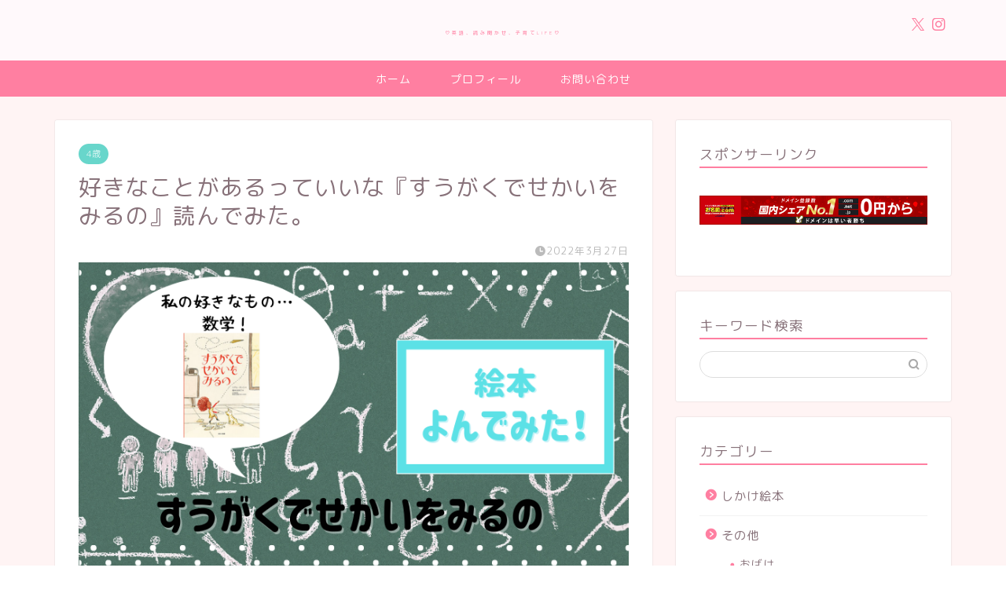

--- FILE ---
content_type: text/html; charset=UTF-8
request_url: https://yome-yome.com/mathematics
body_size: 23702
content:
<!DOCTYPE html>
<html lang="ja">
<head prefix="og: http://ogp.me/ns# fb: http://ogp.me/ns/fb# article: http://ogp.me/ns/article#">
<meta charset="utf-8">
<meta http-equiv="X-UA-Compatible" content="IE=edge">
<meta name="viewport" content="width=device-width, initial-scale=1">
<!-- ここからOGP -->
<meta property="og:type" content="blog">
			<meta property="og:title" content="好きなことがあるっていいな『すうがくでせかいをみるの』読んだあらすじと感想｜絵本サンタ！">
		<meta property="og:url" content="https://yome-yome.com/mathematics">
			<meta property="og:description" content="それぞれ好きなものがあって、この女の子の場合はそれが「数学」だった。好きなものを通してみる世界はなんて楽しいんだろう、未就学児でも読める絵本の内容や感想を紹介します。">
						<meta property="og:image" content="https://yome-yome.com/wp-content/uploads/2022/03/4470A4C1-EA0A-4940-937E-75B2617B1B20.png">
	<meta property="og:site_name" content="絵本サンタ！">
<meta property="fb:admins" content="">
<meta name="twitter:card" content="summary_large_image">
<!-- ここまでOGP --> 

<meta name="description" content="それぞれ好きなものがあって、この女の子の場合はそれが「数学」だった。好きなものを通してみる世界はなんて楽しいんだろう、未就学児でも読める絵本の内容や感想を紹介します。">
<meta name="keywords" content="すうがくでせかいをみるの,口コミ">
<link rel="canonical" href="https://yome-yome.com/mathematics">
<title>好きなことがあるっていいな『すうがくでせかいをみるの』読んだあらすじと感想｜絵本サンタ！</title>
<meta name='robots' content='max-image-preview:large' />
<link rel='dns-prefetch' href='//cdnjs.cloudflare.com' />
<link rel='dns-prefetch' href='//use.fontawesome.com' />
<link rel="alternate" type="application/rss+xml" title="絵本サンタ！ &raquo; フィード" href="https://yome-yome.com/feed" />
<link rel="alternate" type="application/rss+xml" title="絵本サンタ！ &raquo; コメントフィード" href="https://yome-yome.com/comments/feed" />
<link rel="alternate" type="application/rss+xml" title="絵本サンタ！ &raquo; 好きなことがあるっていいな『すうがくでせかいをみるの』読んでみた。 のコメントのフィード" href="https://yome-yome.com/mathematics/feed" />
<link rel="alternate" title="oEmbed (JSON)" type="application/json+oembed" href="https://yome-yome.com/wp-json/oembed/1.0/embed?url=https%3A%2F%2Fyome-yome.com%2Fmathematics" />
<link rel="alternate" title="oEmbed (XML)" type="text/xml+oembed" href="https://yome-yome.com/wp-json/oembed/1.0/embed?url=https%3A%2F%2Fyome-yome.com%2Fmathematics&#038;format=xml" />
		<!-- This site uses the Google Analytics by MonsterInsights plugin v9.10.1 - Using Analytics tracking - https://www.monsterinsights.com/ -->
		<!-- Note: MonsterInsights is not currently configured on this site. The site owner needs to authenticate with Google Analytics in the MonsterInsights settings panel. -->
					<!-- No tracking code set -->
				<!-- / Google Analytics by MonsterInsights -->
		<style id='wp-img-auto-sizes-contain-inline-css' type='text/css'>
img:is([sizes=auto i],[sizes^="auto," i]){contain-intrinsic-size:3000px 1500px}
/*# sourceURL=wp-img-auto-sizes-contain-inline-css */
</style>
<style id='wp-emoji-styles-inline-css' type='text/css'>

	img.wp-smiley, img.emoji {
		display: inline !important;
		border: none !important;
		box-shadow: none !important;
		height: 1em !important;
		width: 1em !important;
		margin: 0 0.07em !important;
		vertical-align: -0.1em !important;
		background: none !important;
		padding: 0 !important;
	}
/*# sourceURL=wp-emoji-styles-inline-css */
</style>
<style id='wp-block-library-inline-css' type='text/css'>
:root{--wp-block-synced-color:#7a00df;--wp-block-synced-color--rgb:122,0,223;--wp-bound-block-color:var(--wp-block-synced-color);--wp-editor-canvas-background:#ddd;--wp-admin-theme-color:#007cba;--wp-admin-theme-color--rgb:0,124,186;--wp-admin-theme-color-darker-10:#006ba1;--wp-admin-theme-color-darker-10--rgb:0,107,160.5;--wp-admin-theme-color-darker-20:#005a87;--wp-admin-theme-color-darker-20--rgb:0,90,135;--wp-admin-border-width-focus:2px}@media (min-resolution:192dpi){:root{--wp-admin-border-width-focus:1.5px}}.wp-element-button{cursor:pointer}:root .has-very-light-gray-background-color{background-color:#eee}:root .has-very-dark-gray-background-color{background-color:#313131}:root .has-very-light-gray-color{color:#eee}:root .has-very-dark-gray-color{color:#313131}:root .has-vivid-green-cyan-to-vivid-cyan-blue-gradient-background{background:linear-gradient(135deg,#00d084,#0693e3)}:root .has-purple-crush-gradient-background{background:linear-gradient(135deg,#34e2e4,#4721fb 50%,#ab1dfe)}:root .has-hazy-dawn-gradient-background{background:linear-gradient(135deg,#faaca8,#dad0ec)}:root .has-subdued-olive-gradient-background{background:linear-gradient(135deg,#fafae1,#67a671)}:root .has-atomic-cream-gradient-background{background:linear-gradient(135deg,#fdd79a,#004a59)}:root .has-nightshade-gradient-background{background:linear-gradient(135deg,#330968,#31cdcf)}:root .has-midnight-gradient-background{background:linear-gradient(135deg,#020381,#2874fc)}:root{--wp--preset--font-size--normal:16px;--wp--preset--font-size--huge:42px}.has-regular-font-size{font-size:1em}.has-larger-font-size{font-size:2.625em}.has-normal-font-size{font-size:var(--wp--preset--font-size--normal)}.has-huge-font-size{font-size:var(--wp--preset--font-size--huge)}.has-text-align-center{text-align:center}.has-text-align-left{text-align:left}.has-text-align-right{text-align:right}.has-fit-text{white-space:nowrap!important}#end-resizable-editor-section{display:none}.aligncenter{clear:both}.items-justified-left{justify-content:flex-start}.items-justified-center{justify-content:center}.items-justified-right{justify-content:flex-end}.items-justified-space-between{justify-content:space-between}.screen-reader-text{border:0;clip-path:inset(50%);height:1px;margin:-1px;overflow:hidden;padding:0;position:absolute;width:1px;word-wrap:normal!important}.screen-reader-text:focus{background-color:#ddd;clip-path:none;color:#444;display:block;font-size:1em;height:auto;left:5px;line-height:normal;padding:15px 23px 14px;text-decoration:none;top:5px;width:auto;z-index:100000}html :where(.has-border-color){border-style:solid}html :where([style*=border-top-color]){border-top-style:solid}html :where([style*=border-right-color]){border-right-style:solid}html :where([style*=border-bottom-color]){border-bottom-style:solid}html :where([style*=border-left-color]){border-left-style:solid}html :where([style*=border-width]){border-style:solid}html :where([style*=border-top-width]){border-top-style:solid}html :where([style*=border-right-width]){border-right-style:solid}html :where([style*=border-bottom-width]){border-bottom-style:solid}html :where([style*=border-left-width]){border-left-style:solid}html :where(img[class*=wp-image-]){height:auto;max-width:100%}:where(figure){margin:0 0 1em}html :where(.is-position-sticky){--wp-admin--admin-bar--position-offset:var(--wp-admin--admin-bar--height,0px)}@media screen and (max-width:600px){html :where(.is-position-sticky){--wp-admin--admin-bar--position-offset:0px}}

/*# sourceURL=wp-block-library-inline-css */
</style><style id='global-styles-inline-css' type='text/css'>
:root{--wp--preset--aspect-ratio--square: 1;--wp--preset--aspect-ratio--4-3: 4/3;--wp--preset--aspect-ratio--3-4: 3/4;--wp--preset--aspect-ratio--3-2: 3/2;--wp--preset--aspect-ratio--2-3: 2/3;--wp--preset--aspect-ratio--16-9: 16/9;--wp--preset--aspect-ratio--9-16: 9/16;--wp--preset--color--black: #000000;--wp--preset--color--cyan-bluish-gray: #abb8c3;--wp--preset--color--white: #ffffff;--wp--preset--color--pale-pink: #f78da7;--wp--preset--color--vivid-red: #cf2e2e;--wp--preset--color--luminous-vivid-orange: #ff6900;--wp--preset--color--luminous-vivid-amber: #fcb900;--wp--preset--color--light-green-cyan: #7bdcb5;--wp--preset--color--vivid-green-cyan: #00d084;--wp--preset--color--pale-cyan-blue: #8ed1fc;--wp--preset--color--vivid-cyan-blue: #0693e3;--wp--preset--color--vivid-purple: #9b51e0;--wp--preset--gradient--vivid-cyan-blue-to-vivid-purple: linear-gradient(135deg,rgb(6,147,227) 0%,rgb(155,81,224) 100%);--wp--preset--gradient--light-green-cyan-to-vivid-green-cyan: linear-gradient(135deg,rgb(122,220,180) 0%,rgb(0,208,130) 100%);--wp--preset--gradient--luminous-vivid-amber-to-luminous-vivid-orange: linear-gradient(135deg,rgb(252,185,0) 0%,rgb(255,105,0) 100%);--wp--preset--gradient--luminous-vivid-orange-to-vivid-red: linear-gradient(135deg,rgb(255,105,0) 0%,rgb(207,46,46) 100%);--wp--preset--gradient--very-light-gray-to-cyan-bluish-gray: linear-gradient(135deg,rgb(238,238,238) 0%,rgb(169,184,195) 100%);--wp--preset--gradient--cool-to-warm-spectrum: linear-gradient(135deg,rgb(74,234,220) 0%,rgb(151,120,209) 20%,rgb(207,42,186) 40%,rgb(238,44,130) 60%,rgb(251,105,98) 80%,rgb(254,248,76) 100%);--wp--preset--gradient--blush-light-purple: linear-gradient(135deg,rgb(255,206,236) 0%,rgb(152,150,240) 100%);--wp--preset--gradient--blush-bordeaux: linear-gradient(135deg,rgb(254,205,165) 0%,rgb(254,45,45) 50%,rgb(107,0,62) 100%);--wp--preset--gradient--luminous-dusk: linear-gradient(135deg,rgb(255,203,112) 0%,rgb(199,81,192) 50%,rgb(65,88,208) 100%);--wp--preset--gradient--pale-ocean: linear-gradient(135deg,rgb(255,245,203) 0%,rgb(182,227,212) 50%,rgb(51,167,181) 100%);--wp--preset--gradient--electric-grass: linear-gradient(135deg,rgb(202,248,128) 0%,rgb(113,206,126) 100%);--wp--preset--gradient--midnight: linear-gradient(135deg,rgb(2,3,129) 0%,rgb(40,116,252) 100%);--wp--preset--font-size--small: 13px;--wp--preset--font-size--medium: 20px;--wp--preset--font-size--large: 36px;--wp--preset--font-size--x-large: 42px;--wp--preset--spacing--20: 0.44rem;--wp--preset--spacing--30: 0.67rem;--wp--preset--spacing--40: 1rem;--wp--preset--spacing--50: 1.5rem;--wp--preset--spacing--60: 2.25rem;--wp--preset--spacing--70: 3.38rem;--wp--preset--spacing--80: 5.06rem;--wp--preset--shadow--natural: 6px 6px 9px rgba(0, 0, 0, 0.2);--wp--preset--shadow--deep: 12px 12px 50px rgba(0, 0, 0, 0.4);--wp--preset--shadow--sharp: 6px 6px 0px rgba(0, 0, 0, 0.2);--wp--preset--shadow--outlined: 6px 6px 0px -3px rgb(255, 255, 255), 6px 6px rgb(0, 0, 0);--wp--preset--shadow--crisp: 6px 6px 0px rgb(0, 0, 0);}:where(.is-layout-flex){gap: 0.5em;}:where(.is-layout-grid){gap: 0.5em;}body .is-layout-flex{display: flex;}.is-layout-flex{flex-wrap: wrap;align-items: center;}.is-layout-flex > :is(*, div){margin: 0;}body .is-layout-grid{display: grid;}.is-layout-grid > :is(*, div){margin: 0;}:where(.wp-block-columns.is-layout-flex){gap: 2em;}:where(.wp-block-columns.is-layout-grid){gap: 2em;}:where(.wp-block-post-template.is-layout-flex){gap: 1.25em;}:where(.wp-block-post-template.is-layout-grid){gap: 1.25em;}.has-black-color{color: var(--wp--preset--color--black) !important;}.has-cyan-bluish-gray-color{color: var(--wp--preset--color--cyan-bluish-gray) !important;}.has-white-color{color: var(--wp--preset--color--white) !important;}.has-pale-pink-color{color: var(--wp--preset--color--pale-pink) !important;}.has-vivid-red-color{color: var(--wp--preset--color--vivid-red) !important;}.has-luminous-vivid-orange-color{color: var(--wp--preset--color--luminous-vivid-orange) !important;}.has-luminous-vivid-amber-color{color: var(--wp--preset--color--luminous-vivid-amber) !important;}.has-light-green-cyan-color{color: var(--wp--preset--color--light-green-cyan) !important;}.has-vivid-green-cyan-color{color: var(--wp--preset--color--vivid-green-cyan) !important;}.has-pale-cyan-blue-color{color: var(--wp--preset--color--pale-cyan-blue) !important;}.has-vivid-cyan-blue-color{color: var(--wp--preset--color--vivid-cyan-blue) !important;}.has-vivid-purple-color{color: var(--wp--preset--color--vivid-purple) !important;}.has-black-background-color{background-color: var(--wp--preset--color--black) !important;}.has-cyan-bluish-gray-background-color{background-color: var(--wp--preset--color--cyan-bluish-gray) !important;}.has-white-background-color{background-color: var(--wp--preset--color--white) !important;}.has-pale-pink-background-color{background-color: var(--wp--preset--color--pale-pink) !important;}.has-vivid-red-background-color{background-color: var(--wp--preset--color--vivid-red) !important;}.has-luminous-vivid-orange-background-color{background-color: var(--wp--preset--color--luminous-vivid-orange) !important;}.has-luminous-vivid-amber-background-color{background-color: var(--wp--preset--color--luminous-vivid-amber) !important;}.has-light-green-cyan-background-color{background-color: var(--wp--preset--color--light-green-cyan) !important;}.has-vivid-green-cyan-background-color{background-color: var(--wp--preset--color--vivid-green-cyan) !important;}.has-pale-cyan-blue-background-color{background-color: var(--wp--preset--color--pale-cyan-blue) !important;}.has-vivid-cyan-blue-background-color{background-color: var(--wp--preset--color--vivid-cyan-blue) !important;}.has-vivid-purple-background-color{background-color: var(--wp--preset--color--vivid-purple) !important;}.has-black-border-color{border-color: var(--wp--preset--color--black) !important;}.has-cyan-bluish-gray-border-color{border-color: var(--wp--preset--color--cyan-bluish-gray) !important;}.has-white-border-color{border-color: var(--wp--preset--color--white) !important;}.has-pale-pink-border-color{border-color: var(--wp--preset--color--pale-pink) !important;}.has-vivid-red-border-color{border-color: var(--wp--preset--color--vivid-red) !important;}.has-luminous-vivid-orange-border-color{border-color: var(--wp--preset--color--luminous-vivid-orange) !important;}.has-luminous-vivid-amber-border-color{border-color: var(--wp--preset--color--luminous-vivid-amber) !important;}.has-light-green-cyan-border-color{border-color: var(--wp--preset--color--light-green-cyan) !important;}.has-vivid-green-cyan-border-color{border-color: var(--wp--preset--color--vivid-green-cyan) !important;}.has-pale-cyan-blue-border-color{border-color: var(--wp--preset--color--pale-cyan-blue) !important;}.has-vivid-cyan-blue-border-color{border-color: var(--wp--preset--color--vivid-cyan-blue) !important;}.has-vivid-purple-border-color{border-color: var(--wp--preset--color--vivid-purple) !important;}.has-vivid-cyan-blue-to-vivid-purple-gradient-background{background: var(--wp--preset--gradient--vivid-cyan-blue-to-vivid-purple) !important;}.has-light-green-cyan-to-vivid-green-cyan-gradient-background{background: var(--wp--preset--gradient--light-green-cyan-to-vivid-green-cyan) !important;}.has-luminous-vivid-amber-to-luminous-vivid-orange-gradient-background{background: var(--wp--preset--gradient--luminous-vivid-amber-to-luminous-vivid-orange) !important;}.has-luminous-vivid-orange-to-vivid-red-gradient-background{background: var(--wp--preset--gradient--luminous-vivid-orange-to-vivid-red) !important;}.has-very-light-gray-to-cyan-bluish-gray-gradient-background{background: var(--wp--preset--gradient--very-light-gray-to-cyan-bluish-gray) !important;}.has-cool-to-warm-spectrum-gradient-background{background: var(--wp--preset--gradient--cool-to-warm-spectrum) !important;}.has-blush-light-purple-gradient-background{background: var(--wp--preset--gradient--blush-light-purple) !important;}.has-blush-bordeaux-gradient-background{background: var(--wp--preset--gradient--blush-bordeaux) !important;}.has-luminous-dusk-gradient-background{background: var(--wp--preset--gradient--luminous-dusk) !important;}.has-pale-ocean-gradient-background{background: var(--wp--preset--gradient--pale-ocean) !important;}.has-electric-grass-gradient-background{background: var(--wp--preset--gradient--electric-grass) !important;}.has-midnight-gradient-background{background: var(--wp--preset--gradient--midnight) !important;}.has-small-font-size{font-size: var(--wp--preset--font-size--small) !important;}.has-medium-font-size{font-size: var(--wp--preset--font-size--medium) !important;}.has-large-font-size{font-size: var(--wp--preset--font-size--large) !important;}.has-x-large-font-size{font-size: var(--wp--preset--font-size--x-large) !important;}
/*# sourceURL=global-styles-inline-css */
</style>

<style id='classic-theme-styles-inline-css' type='text/css'>
/*! This file is auto-generated */
.wp-block-button__link{color:#fff;background-color:#32373c;border-radius:9999px;box-shadow:none;text-decoration:none;padding:calc(.667em + 2px) calc(1.333em + 2px);font-size:1.125em}.wp-block-file__button{background:#32373c;color:#fff;text-decoration:none}
/*# sourceURL=/wp-includes/css/classic-themes.min.css */
</style>
<link rel='stylesheet' id='contact-form-7-css' href='https://yome-yome.com/wp-content/plugins/contact-form-7/includes/css/styles.css?ver=6.1.4' type='text/css' media='all' />
<link rel='stylesheet' id='ppress-frontend-css' href='https://yome-yome.com/wp-content/plugins/wp-user-avatar/assets/css/frontend.min.css?ver=4.16.8' type='text/css' media='all' />
<link rel='stylesheet' id='ppress-flatpickr-css' href='https://yome-yome.com/wp-content/plugins/wp-user-avatar/assets/flatpickr/flatpickr.min.css?ver=4.16.8' type='text/css' media='all' />
<link rel='stylesheet' id='ppress-select2-css' href='https://yome-yome.com/wp-content/plugins/wp-user-avatar/assets/select2/select2.min.css?ver=6.9' type='text/css' media='all' />
<link rel='stylesheet' id='theme-style-css' href='https://yome-yome.com/wp-content/themes/jin/style.css?ver=6.9' type='text/css' media='all' />
<link rel='stylesheet' id='fontawesome-style-css' href='https://use.fontawesome.com/releases/v5.6.3/css/all.css?ver=6.9' type='text/css' media='all' />
<link rel='stylesheet' id='swiper-style-css' href='https://cdnjs.cloudflare.com/ajax/libs/Swiper/4.0.7/css/swiper.min.css?ver=6.9' type='text/css' media='all' />
<style id='quads-styles-inline-css' type='text/css'>
.quads-ad-label { font-size: 12px; text-align: center; color: #333;}
/*# sourceURL=quads-styles-inline-css */
</style>
<script type="text/javascript" src="https://yome-yome.com/wp-includes/js/jquery/jquery.min.js?ver=3.7.1" id="jquery-core-js"></script>
<script type="text/javascript" src="https://yome-yome.com/wp-includes/js/jquery/jquery-migrate.min.js?ver=3.4.1" id="jquery-migrate-js"></script>
<script type="text/javascript" src="https://yome-yome.com/wp-content/plugins/wp-user-avatar/assets/flatpickr/flatpickr.min.js?ver=4.16.8" id="ppress-flatpickr-js"></script>
<script type="text/javascript" src="https://yome-yome.com/wp-content/plugins/wp-user-avatar/assets/select2/select2.min.js?ver=4.16.8" id="ppress-select2-js"></script>
<link rel="https://api.w.org/" href="https://yome-yome.com/wp-json/" /><link rel="alternate" title="JSON" type="application/json" href="https://yome-yome.com/wp-json/wp/v2/posts/4906" /><link rel='shortlink' href='https://yome-yome.com/?p=4906' />
<script type='text/javascript'>document.cookie = 'quads_browser_width='+screen.width;</script>	<style type="text/css">
		#wrapper {
			background-color: #fff4f4;
			background-image: url();
					}

		.related-entry-headline-text span:before,
		#comment-title span:before,
		#reply-title span:before {
			background-color: #ff7fa1;
			border-color: #ff7fa1 !important;
		}

		#breadcrumb:after,
		#page-top a {
			background-color: #f77ba0;
		}

		footer {
			background-color: #f77ba0;
		}

		.footer-inner a,
		#copyright,
		#copyright-center {
			border-color: #fff !important;
			color: #fff !important;
		}

		#footer-widget-area {
			border-color: #fff !important;
		}

		.page-top-footer a {
			color: #f77ba0 !important;
		}

		#breadcrumb ul li,
		#breadcrumb ul li a {
			color: #f77ba0 !important;
		}

		body,
		a,
		a:link,
		a:visited,
		.my-profile,
		.widgettitle,
		.tabBtn-mag label {
			color: #877179;
		}

		a:hover {
			color: #53bcb5;
		}

		.widget_nav_menu ul>li>a:before,
		.widget_categories ul>li>a:before,
		.widget_pages ul>li>a:before,
		.widget_recent_entries ul>li>a:before,
		.widget_archive ul>li>a:before,
		.widget_archive form:after,
		.widget_categories form:after,
		.widget_nav_menu ul>li>ul.sub-menu>li>a:before,
		.widget_categories ul>li>.children>li>a:before,
		.widget_pages ul>li>.children>li>a:before,
		.widget_nav_menu ul>li>ul.sub-menu>li>ul.sub-menu li>a:before,
		.widget_categories ul>li>.children>li>.children li>a:before,
		.widget_pages ul>li>.children>li>.children li>a:before {
			color: #ff7fa1;
		}

		.widget_nav_menu ul .sub-menu .sub-menu li a:before {
			background-color: #877179 !important;
		}

		.d--labeling-act-border {
			border-color: rgba(135, 113, 121, 0.18);
		}

		.c--labeling-act.d--labeling-act-solid {
			background-color: rgba(135, 113, 121, 0.06);
		}

		.a--labeling-act {
			color: rgba(135, 113, 121, 0.6);
		}

		.a--labeling-small-act span {
			background-color: rgba(135, 113, 121, 0.21);
		}

		.c--labeling-act.d--labeling-act-strong {
			background-color: rgba(135, 113, 121, 0.045);
		}

		.d--labeling-act-strong .a--labeling-act {
			color: rgba(135, 113, 121, 0.75);
		}


		footer .footer-widget,
		footer .footer-widget a,
		footer .footer-widget ul li,
		.footer-widget.widget_nav_menu ul>li>a:before,
		.footer-widget.widget_categories ul>li>a:before,
		.footer-widget.widget_recent_entries ul>li>a:before,
		.footer-widget.widget_pages ul>li>a:before,
		.footer-widget.widget_archive ul>li>a:before,
		footer .widget_tag_cloud .tagcloud a:before {
			color: #fff !important;
			border-color: #fff !important;
		}

		footer .footer-widget .widgettitle {
			color: #fff !important;
			border-color: #68d6cb !important;
		}

		footer .widget_nav_menu ul .children .children li a:before,
		footer .widget_categories ul .children .children li a:before,
		footer .widget_nav_menu ul .sub-menu .sub-menu li a:before {
			background-color: #fff !important;
		}

		#drawernav a:hover,
		.post-list-title,
		#prev-next p,
		#toc_container .toc_list li a {
			color: #877179 !important;
		}

		#header-box {
			background-color: #fff9fb;
		}

		@media (min-width: 768px) {

			#header-box .header-box10-bg:before,
			#header-box .header-box11-bg:before {
				border-radius: 2px;
			}
		}

		@media (min-width: 768px) {
			.top-image-meta {
				margin-top: calc(0px - 30px);
			}
		}

		@media (min-width: 1200px) {
			.top-image-meta {
				margin-top: calc(0px);
			}
		}

		.pickup-contents:before {
			background-color: #fff9fb !important;
		}

		.main-image-text {
			color: #555;
		}

		.main-image-text-sub {
			color: #555;
		}

		@media (min-width: 481px) {
			#site-info {
				padding-top: 30px !important;
				padding-bottom: 30px !important;
			}
		}

		#site-info span a {
			color: #ff7fa1 !important;
		}

		#headmenu .headsns .line a svg {
			fill: #ff7fa1 !important;
		}

		#headmenu .headsns a,
		#headmenu {
			color: #ff7fa1 !important;
			border-color: #ff7fa1 !important;
		}

		.profile-follow .line-sns a svg {
			fill: #ff7fa1 !important;
		}

		.profile-follow .line-sns a:hover svg {
			fill: #68d6cb !important;
		}

		.profile-follow a {
			color: #ff7fa1 !important;
			border-color: #ff7fa1 !important;
		}

		.profile-follow a:hover,
		#headmenu .headsns a:hover {
			color: #68d6cb !important;
			border-color: #68d6cb !important;
		}

		.search-box:hover {
			color: #68d6cb !important;
			border-color: #68d6cb !important;
		}

		#header #headmenu .headsns .line a:hover svg {
			fill: #68d6cb !important;
		}

		.cps-icon-bar,
		#navtoggle:checked+.sp-menu-open .cps-icon-bar {
			background-color: #ff7fa1;
		}

		#nav-container {
			background-color: #ff7fa1;
		}

		.menu-box .menu-item svg {
			fill: #ffffff;
		}

		#drawernav ul.menu-box>li>a,
		#drawernav2 ul.menu-box>li>a,
		#drawernav3 ul.menu-box>li>a,
		#drawernav4 ul.menu-box>li>a,
		#drawernav5 ul.menu-box>li>a,
		#drawernav ul.menu-box>li.menu-item-has-children:after,
		#drawernav2 ul.menu-box>li.menu-item-has-children:after,
		#drawernav3 ul.menu-box>li.menu-item-has-children:after,
		#drawernav4 ul.menu-box>li.menu-item-has-children:after,
		#drawernav5 ul.menu-box>li.menu-item-has-children:after {
			color: #ffffff !important;
		}

		#drawernav ul.menu-box li a,
		#drawernav2 ul.menu-box li a,
		#drawernav3 ul.menu-box li a,
		#drawernav4 ul.menu-box li a,
		#drawernav5 ul.menu-box li a {
			font-size: 14px !important;
		}

		#drawernav3 ul.menu-box>li {
			color: #877179 !important;
		}

		#drawernav4 .menu-box>.menu-item>a:after,
		#drawernav3 .menu-box>.menu-item>a:after,
		#drawernav .menu-box>.menu-item>a:after {
			background-color: #ffffff !important;
		}

		#drawernav2 .menu-box>.menu-item:hover,
		#drawernav5 .menu-box>.menu-item:hover {
			border-top-color: #ff7fa1 !important;
		}

		.cps-info-bar a {
			background-color: #ffcd44 !important;
		}

		@media (min-width: 768px) {
			.post-list-mag .post-list-item:not(:nth-child(2n)) {
				margin-right: 2.6%;
			}
		}

		@media (min-width: 768px) {

			#tab-1:checked~.tabBtn-mag li [for="tab-1"]:after,
			#tab-2:checked~.tabBtn-mag li [for="tab-2"]:after,
			#tab-3:checked~.tabBtn-mag li [for="tab-3"]:after,
			#tab-4:checked~.tabBtn-mag li [for="tab-4"]:after {
				border-top-color: #ff7fa1 !important;
			}

			.tabBtn-mag label {
				border-bottom-color: #ff7fa1 !important;
			}
		}

		#tab-1:checked~.tabBtn-mag li [for="tab-1"],
		#tab-2:checked~.tabBtn-mag li [for="tab-2"],
		#tab-3:checked~.tabBtn-mag li [for="tab-3"],
		#tab-4:checked~.tabBtn-mag li [for="tab-4"],
		#prev-next a.next:after,
		#prev-next a.prev:after,
		.more-cat-button a:hover span:before {
			background-color: #ff7fa1 !important;
		}


		.swiper-slide .post-list-cat,
		.post-list-mag .post-list-cat,
		.post-list-mag3col .post-list-cat,
		.post-list-mag-sp1col .post-list-cat,
		.swiper-pagination-bullet-active,
		.pickup-cat,
		.post-list .post-list-cat,
		#breadcrumb .bcHome a:hover span:before,
		.popular-item:nth-child(1) .pop-num,
		.popular-item:nth-child(2) .pop-num,
		.popular-item:nth-child(3) .pop-num {
			background-color: #68d6cb !important;
		}

		.sidebar-btn a,
		.profile-sns-menu {
			background-color: #68d6cb !important;
		}

		.sp-sns-menu a,
		.pickup-contents-box a:hover .pickup-title {
			border-color: #ff7fa1 !important;
			color: #ff7fa1 !important;
		}

		.pro-line svg {
			fill: #ff7fa1 !important;
		}

		.cps-post-cat a,
		.meta-cat,
		.popular-cat {
			background-color: #68d6cb !important;
			border-color: #68d6cb !important;
		}

		.tagicon,
		.tag-box a,
		#toc_container .toc_list>li,
		#toc_container .toc_title {
			color: #ff7fa1 !important;
		}

		.widget_tag_cloud a::before {
			color: #877179 !important;
		}

		.tag-box a,
		#toc_container:before {
			border-color: #ff7fa1 !important;
		}

		.cps-post-cat a:hover {
			color: #53bcb5 !important;
		}

		.pagination li:not([class*="current"]) a:hover,
		.widget_tag_cloud a:hover {
			background-color: #ff7fa1 !important;
		}

		.pagination li:not([class*="current"]) a:hover {
			opacity: 0.5 !important;
		}

		.pagination li.current a {
			background-color: #ff7fa1 !important;
			border-color: #ff7fa1 !important;
		}

		.nextpage a:hover span {
			color: #ff7fa1 !important;
			border-color: #ff7fa1 !important;
		}

		.cta-content:before {
			background-color: #ffffff !important;
		}

		.cta-text,
		.info-title {
			color: #877179 !important;
		}

		#footer-widget-area.footer_style1 .widgettitle {
			border-color: #68d6cb !important;
		}

		.sidebar_style1 .widgettitle,
		.sidebar_style5 .widgettitle {
			border-color: #ff7fa1 !important;
		}

		.sidebar_style2 .widgettitle,
		.sidebar_style4 .widgettitle,
		.sidebar_style6 .widgettitle,
		#home-bottom-widget .widgettitle,
		#home-top-widget .widgettitle,
		#post-bottom-widget .widgettitle,
		#post-top-widget .widgettitle {
			background-color: #ff7fa1 !important;
		}

		#home-bottom-widget .widget_search .search-box input[type="submit"],
		#home-top-widget .widget_search .search-box input[type="submit"],
		#post-bottom-widget .widget_search .search-box input[type="submit"],
		#post-top-widget .widget_search .search-box input[type="submit"] {
			background-color: #68d6cb !important;
		}

		.tn-logo-size {
			font-size: 40% !important;
		}

		@media (min-width: 481px) {
			.tn-logo-size img {
				width: calc(40%*0.5) !important;
			}
		}

		@media (min-width: 768px) {
			.tn-logo-size img {
				width: calc(40%*2.2) !important;
			}
		}

		@media (min-width: 1200px) {
			.tn-logo-size img {
				width: 40% !important;
			}
		}

		.sp-logo-size {
			font-size: 100% !important;
		}

		.sp-logo-size img {
			width: 100% !important;
		}

		.cps-post-main ul>li:before,
		.cps-post-main ol>li:before {
			background-color: #68d6cb !important;
		}

		.profile-card .profile-title {
			background-color: #ff7fa1 !important;
		}

		.profile-card {
			border-color: #ff7fa1 !important;
		}

		.cps-post-main a {
			color: #53bcb5;
		}

		.cps-post-main .marker {
			background: -webkit-linear-gradient(transparent 80%, #c9efef 0%);
			background: linear-gradient(transparent 80%, #c9efef 0%);
		}

		.cps-post-main .marker2 {
			background: -webkit-linear-gradient(transparent 60%, #a9eaf2 0%);
			background: linear-gradient(transparent 60%, #a9eaf2 0%);
		}

		.cps-post-main .jic-sc {
			color: #e9546b;
		}


		.simple-box1 {
			border-color: #68d6cb !important;
		}

		.simple-box2 {
			border-color: #f2bf7d !important;
		}

		.simple-box3 {
			border-color: #68d6cb !important;
		}

		.simple-box4 {
			border-color: #7badd8 !important;
		}

		.simple-box4:before {
			background-color: #7badd8;
		}

		.simple-box5 {
			border-color: #e896c7 !important;
		}

		.simple-box5:before {
			background-color: #e896c7;
		}

		.simple-box6 {
			background-color: #fffdef !important;
		}

		.simple-box7 {
			border-color: #def1f9 !important;
		}

		.simple-box7:before {
			background-color: #def1f9 !important;
		}

		.simple-box8 {
			border-color: #96ddc1 !important;
		}

		.simple-box8:before {
			background-color: #96ddc1 !important;
		}

		.simple-box9:before {
			background-color: #e1c0e8 !important;
		}

		.simple-box9:after {
			border-color: #e1c0e8 #e1c0e8 #fff #fff !important;
		}

		.kaisetsu-box1:before,
		.kaisetsu-box1-title {
			background-color: #ffb49e !important;
		}

		.kaisetsu-box2 {
			border-color: #68d6cb !important;
		}

		.kaisetsu-box2-title {
			background-color: #68d6cb !important;
		}

		.kaisetsu-box4 {
			border-color: #ea91a9 !important;
		}

		.kaisetsu-box4-title {
			background-color: #ea91a9 !important;
		}

		.kaisetsu-box5:before {
			background-color: #57b3ba !important;
		}

		.kaisetsu-box5-title {
			background-color: #57b3ba !important;
		}

		.concept-box1 {
			border-color: #85db8f !important;
		}

		.concept-box1:after {
			background-color: #85db8f !important;
		}

		.concept-box1:before {
			content: "ポイント" !important;
			color: #85db8f !important;
		}

		.concept-box2 {
			border-color: #f7cf6a !important;
		}

		.concept-box2:after {
			background-color: #f7cf6a !important;
		}

		.concept-box2:before {
			content: "注意点" !important;
			color: #f7cf6a !important;
		}

		.concept-box3 {
			border-color: #86cee8 !important;
		}

		.concept-box3:after {
			background-color: #86cee8 !important;
		}

		.concept-box3:before {
			content: "良い例" !important;
			color: #86cee8 !important;
		}

		.concept-box4 {
			border-color: #ed8989 !important;
		}

		.concept-box4:after {
			background-color: #ed8989 !important;
		}

		.concept-box4:before {
			content: "悪い例" !important;
			color: #ed8989 !important;
		}

		.concept-box5 {
			border-color: #9e9e9e !important;
		}

		.concept-box5:after {
			background-color: #9e9e9e !important;
		}

		.concept-box5:before {
			content: "参考" !important;
			color: #9e9e9e !important;
		}

		.concept-box6 {
			border-color: #8eaced !important;
		}

		.concept-box6:after {
			background-color: #8eaced !important;
		}

		.concept-box6:before {
			content: "メモ" !important;
			color: #8eaced !important;
		}

		.innerlink-box1,
		.blog-card {
			border-color: #68d6cb !important;
		}

		.innerlink-box1-title {
			background-color: #68d6cb !important;
			border-color: #68d6cb !important;
		}

		.innerlink-box1:before,
		.blog-card-hl-box {
			background-color: #68d6cb !important;
		}

		.jin-ac-box01-title::after {
			color: #ff7fa1;
		}

		.color-button01 a,
		.color-button01 a:hover,
		.color-button01:before {
			background-color: #ff7fa1 !important;
		}

		.top-image-btn-color a,
		.top-image-btn-color a:hover,
		.top-image-btn-color:before {
			background-color: #ffcd44 !important;
		}

		.color-button02 a,
		.color-button02 a:hover,
		.color-button02:before {
			background-color: #68d6cb !important;
		}

		.color-button01-big a,
		.color-button01-big a:hover,
		.color-button01-big:before {
			background-color: #68d6cb !important;
		}

		.color-button01-big a,
		.color-button01-big:before {
			border-radius: 5px !important;
		}

		.color-button01-big a {
			padding-top: 20px !important;
			padding-bottom: 20px !important;
		}

		.color-button02-big a,
		.color-button02-big a:hover,
		.color-button02-big:before {
			background-color: #ffca89 !important;
		}

		.color-button02-big a,
		.color-button02-big:before {
			border-radius: 40px !important;
		}

		.color-button02-big a {
			padding-top: 20px !important;
			padding-bottom: 20px !important;
		}

		.color-button01-big {
			width: 75% !important;
		}

		.color-button02-big {
			width: 75% !important;
		}

		.top-image-btn-color:before,
		.color-button01:before,
		.color-button02:before,
		.color-button01-big:before,
		.color-button02-big:before {
			bottom: -1px;
			left: -1px;
			width: 100%;
			height: 100%;
			border-radius: 6px;
			box-shadow: 0px 1px 5px 0px rgba(0, 0, 0, 0.25);
			-webkit-transition: all .4s;
			transition: all .4s;
		}

		.top-image-btn-color a:hover,
		.color-button01 a:hover,
		.color-button02 a:hover,
		.color-button01-big a:hover,
		.color-button02-big a:hover {
			-webkit-transform: translateY(2px);
			transform: translateY(2px);
			-webkit-filter: brightness(0.95);
			filter: brightness(0.95);
		}

		.top-image-btn-color:hover:before,
		.color-button01:hover:before,
		.color-button02:hover:before,
		.color-button01-big:hover:before,
		.color-button02-big:hover:before {
			-webkit-transform: translateY(2px);
			transform: translateY(2px);
			box-shadow: none !important;
		}

		.h2-style01 h2,
		.h2-style02 h2:before,
		.h2-style03 h2,
		.h2-style04 h2:before,
		.h2-style05 h2,
		.h2-style07 h2:before,
		.h2-style07 h2:after,
		.h3-style03 h3:before,
		.h3-style02 h3:before,
		.h3-style05 h3:before,
		.h3-style07 h3:before,
		.h2-style08 h2:after,
		.h2-style10 h2:before,
		.h2-style10 h2:after,
		.h3-style02 h3:after,
		.h4-style02 h4:before {
			background-color: #ff7fa1 !important;
		}

		.h3-style01 h3,
		.h3-style04 h3,
		.h3-style05 h3,
		.h3-style06 h3,
		.h4-style01 h4,
		.h2-style02 h2,
		.h2-style08 h2,
		.h2-style08 h2:before,
		.h2-style09 h2,
		.h4-style03 h4 {
			border-color: #ff7fa1 !important;
		}

		.h2-style05 h2:before {
			border-top-color: #ff7fa1 !important;
		}

		.h2-style06 h2:before,
		.sidebar_style3 .widgettitle:after {
			background-image: linear-gradient(-45deg,
					transparent 25%,
					#ff7fa1 25%,
					#ff7fa1 50%,
					transparent 50%,
					transparent 75%,
					#ff7fa1 75%,
					#ff7fa1);
		}

		.jin-h2-icons.h2-style02 h2 .jic:before,
		.jin-h2-icons.h2-style04 h2 .jic:before,
		.jin-h2-icons.h2-style06 h2 .jic:before,
		.jin-h2-icons.h2-style07 h2 .jic:before,
		.jin-h2-icons.h2-style08 h2 .jic:before,
		.jin-h2-icons.h2-style09 h2 .jic:before,
		.jin-h2-icons.h2-style10 h2 .jic:before,
		.jin-h3-icons.h3-style01 h3 .jic:before,
		.jin-h3-icons.h3-style02 h3 .jic:before,
		.jin-h3-icons.h3-style03 h3 .jic:before,
		.jin-h3-icons.h3-style04 h3 .jic:before,
		.jin-h3-icons.h3-style05 h3 .jic:before,
		.jin-h3-icons.h3-style06 h3 .jic:before,
		.jin-h3-icons.h3-style07 h3 .jic:before,
		.jin-h4-icons.h4-style01 h4 .jic:before,
		.jin-h4-icons.h4-style02 h4 .jic:before,
		.jin-h4-icons.h4-style03 h4 .jic:before,
		.jin-h4-icons.h4-style04 h4 .jic:before {
			color: #ff7fa1;
		}

		@media all and (-ms-high-contrast:none) {

			*::-ms-backdrop,
			.color-button01:before,
			.color-button02:before,
			.color-button01-big:before,
			.color-button02-big:before {
				background-color: #595857 !important;
			}
		}

		.jin-lp-h2 h2,
		.jin-lp-h2 h2 {
			background-color: transparent !important;
			border-color: transparent !important;
			color: #877179 !important;
		}

		.jincolumn-h3style2 {
			border-color: #ff7fa1 !important;
		}

		.jinlph2-style1 h2:first-letter {
			color: #ff7fa1 !important;
		}

		.jinlph2-style2 h2,
		.jinlph2-style3 h2 {
			border-color: #ff7fa1 !important;
		}

		.jin-photo-title .jin-fusen1-down,
		.jin-photo-title .jin-fusen1-even,
		.jin-photo-title .jin-fusen1-up {
			border-left-color: #ff7fa1;
		}

		.jin-photo-title .jin-fusen2,
		.jin-photo-title .jin-fusen3 {
			background-color: #ff7fa1;
		}

		.jin-photo-title .jin-fusen2:before,
		.jin-photo-title .jin-fusen3:before {
			border-top-color: #ff7fa1;
		}

		.has-huge-font-size {
			font-size: 42px !important;
		}

		.has-large-font-size {
			font-size: 36px !important;
		}

		.has-medium-font-size {
			font-size: 20px !important;
		}

		.has-normal-font-size {
			font-size: 16px !important;
		}

		.has-small-font-size {
			font-size: 13px !important;
		}
	</style>
	<style type="text/css">
		/*<!-- rtoc -->*/
		.rtoc-mokuji-content {
			background-color: ;
		}

		.rtoc-mokuji-content.frame1 {
			border: 1px solid ;
		}

		.rtoc-mokuji-content #rtoc-mokuji-title {
			color: ;
		}

		.rtoc-mokuji-content .rtoc-mokuji li>a {
			color: ;
		}

		.rtoc-mokuji-content .mokuji_ul.level-1>.rtoc-item::before {
			background-color:  !important;
		}

		.rtoc-mokuji-content .mokuji_ul.level-2>.rtoc-item::before {
			background-color:  !important;
		}

		.rtoc-mokuji-content.frame2::before,
		.rtoc-mokuji-content.frame3,
		.rtoc-mokuji-content.frame4,
		.rtoc-mokuji-content.frame5 {
			border-color:  !important;
		}

		.rtoc-mokuji-content.frame5::before,
		.rtoc-mokuji-content.frame5::after {
			background-color: ;
		}

		.widget_block #rtoc-mokuji-widget-wrapper .rtoc-mokuji.level-1 .rtoc-item.rtoc-current:after,
		.widget #rtoc-mokuji-widget-wrapper .rtoc-mokuji.level-1 .rtoc-item.rtoc-current:after,
		#scrollad #rtoc-mokuji-widget-wrapper .rtoc-mokuji.level-1 .rtoc-item.rtoc-current:after,
		#sideBarTracking #rtoc-mokuji-widget-wrapper .rtoc-mokuji.level-1 .rtoc-item.rtoc-current:after {
			background-color:  !important;
		}

		.cls-1,
		.cls-2 {
			stroke: ;
		}

		.rtoc-mokuji-content .decimal_ol.level-2>.rtoc-item::before,
		.rtoc-mokuji-content .mokuji_ol.level-2>.rtoc-item::before,
		.rtoc-mokuji-content .decimal_ol.level-2>.rtoc-item::after,
		.rtoc-mokuji-content .decimal_ol.level-2>.rtoc-item::after {
			color: ;
			background-color: ;
		}

		.rtoc-mokuji-content .rtoc-mokuji.level-1>.rtoc-item::before {
			color: ;
		}

		.rtoc-mokuji-content .decimal_ol>.rtoc-item::after {
			background-color: ;
		}

		.rtoc-mokuji-content .decimal_ol>.rtoc-item::before {
			color: ;
		}

		/*rtoc_return*/
		#rtoc_return a::before {
			background-image: url(https://yome-yome.com/wp-content/plugins/rich-table-of-content/include/../img/rtoc_return.png);
		}

		#rtoc_return a {
			background-color:  !important;
		}

		/* アクセントポイント */
		.rtoc-mokuji-content .level-1>.rtoc-item #rtocAC.accent-point::after {
			background-color: ;
		}

		.rtoc-mokuji-content .level-2>.rtoc-item #rtocAC.accent-point::after {
			background-color: ;
		}
		.rtoc-mokuji-content.frame6,
		.rtoc-mokuji-content.frame7::before,
		.rtoc-mokuji-content.frame8::before {
			border-color: ;
		}

		.rtoc-mokuji-content.frame6 #rtoc-mokuji-title,
		.rtoc-mokuji-content.frame7 #rtoc-mokuji-title::after {
			background-color: ;
		}

		#rtoc-mokuji-wrapper.rtoc-mokuji-content.rtoc_h2_timeline .mokuji_ol.level-1>.rtoc-item::after,
		#rtoc-mokuji-wrapper.rtoc-mokuji-content.rtoc_h2_timeline .level-1.decimal_ol>.rtoc-item::after,
		#rtoc-mokuji-wrapper.rtoc-mokuji-content.rtoc_h3_timeline .mokuji_ol.level-2>.rtoc-item::after,
		#rtoc-mokuji-wrapper.rtoc-mokuji-content.rtoc_h3_timeline .mokuji_ol.level-2>.rtoc-item::after,
		.rtoc-mokuji-content.frame7 #rtoc-mokuji-title span::after {
			background-color: ;
		}

		.widget #rtoc-mokuji-wrapper.rtoc-mokuji-content.frame6 #rtoc-mokuji-title {
			color: ;
			background-color: ;
		}
	</style>
				<style type="text/css">
				.rtoc-mokuji-content #rtoc-mokuji-title {
					color: #ff7fa1;
				}

				.rtoc-mokuji-content.frame2::before,
				.rtoc-mokuji-content.frame3,
				.rtoc-mokuji-content.frame4,
				.rtoc-mokuji-content.frame5 {
					border-color: #ff7fa1;
				}

				.rtoc-mokuji-content .decimal_ol>.rtoc-item::before,
				.rtoc-mokuji-content .decimal_ol.level-2>.rtoc-item::before,
				.rtoc-mokuji-content .mokuji_ol>.rtoc-item::before {
					color: #ff7fa1;
				}

				.rtoc-mokuji-content .decimal_ol>.rtoc-item::after,
				.rtoc-mokuji-content .decimal_ol>.rtoc-item::after,
				.rtoc-mokuji-content .mokuji_ul.level-1>.rtoc-item::before,
				.rtoc-mokuji-content .mokuji_ul.level-2>.rtoc-item::before {
					background-color: #ff7fa1 !important;
				}

							</style>
<script type="application/ld+json">
{
    "@context": "https://schema.org",
    "@type": "BlogPosting",
    "mainEntityOfPage": {
        "@type": "WebPage",
        "@id": "https://yome-yome.com/mathematics"
    },
    "headline": "好きなことがあるっていいな『すうがくでせかいをみるの』読んでみた。",
    "description": "それぞれ好きなものがあって、この女の子の場合はそれが「数学」だった。好きなものを通してみる世界はなんて楽しいんだろう、未就学児でも読める絵本の内容や感想を紹介します。",
    "datePublished": "2022-03-27T19:30:20+09:00",
    "dateModified": "2022-03-27T17:36:20+09:00",
    "author": {
        "@type": "Person",
        "name": "よめたん",
        "url": "https://yome-yome.com/author/yomeyome"
    },
    "publisher": {
        "@type": "Organization",
        "name": "絵本サンタ！",
        "url": "https://yome-yome.com/",
        "logo": {
            "@type": "ImageObject",
            "url": "https://yome-yome.com/wp-content/uploads/2021/04/cropped-子育てLIFE-11.png"
        }
    },
    "image": "https://yome-yome.com/wp-content/uploads/2022/03/4470A4C1-EA0A-4940-937E-75B2617B1B20.png"
}
</script>
<script type="application/ld+json">
{
    "@context": "https://schema.org",
    "@type": "BreadcrumbList",
    "itemListElement": [
        {
            "@type": "ListItem",
            "position": 1,
            "name": "HOME",
            "item": "https://yome-yome.com/"
        },
        {
            "@type": "ListItem",
            "position": 2,
            "name": "4歳",
            "item": "https://yome-yome.com/category/age/4years-old"
        },
        {
            "@type": "ListItem",
            "position": 3,
            "name": "好きなことがあるっていいな『すうがくでせかいをみるの』読んでみた。",
            "item": "https://yome-yome.com/mathematics"
        }
    ]
}
</script>
<link rel="icon" href="https://yome-yome.com/wp-content/uploads/2021/04/cropped-子育てLIFE-11-32x32.png" sizes="32x32" />
<link rel="icon" href="https://yome-yome.com/wp-content/uploads/2021/04/cropped-子育てLIFE-11-192x192.png" sizes="192x192" />
<link rel="apple-touch-icon" href="https://yome-yome.com/wp-content/uploads/2021/04/cropped-子育てLIFE-11-180x180.png" />
<meta name="msapplication-TileImage" content="https://yome-yome.com/wp-content/uploads/2021/04/cropped-子育てLIFE-11-270x270.png" />
		<style type="text/css" id="wp-custom-css">
			.proflink a{
	display:block;
	text-align:center;
	padding:7px 10px;
	background:#ff7fa1;/*カラーは変更*/
	width:50%;
	margin:0 auto;
	margin-top:20px;
	border-radius:20px;
	border:3px double #fff;
	font-size:0.65rem;
	color:#fff;
}
.proflink a:hover{
		opacity:0.75;
}
.rakuten_aff table, .rakuten_aff th, .rakuten_aff td {
    border: none !important ;/*優先順位高*/
}		</style>
			
<!--カエレバCSS-->
<!--アプリーチCSS-->

<!-- Global site tag (gtag.js) - Google Analytics -->
<script async src="https://www.googletagmanager.com/gtag/js?id=UA-136113031-2"></script>
<script>
  window.dataLayer = window.dataLayer || [];
  function gtag(){dataLayer.push(arguments);}
  gtag('js', new Date());

  gtag('config', 'UA-136113031-2');
</script>
<noscript class="deferred-kattene"><link rel='stylesheet' id='kattene-css' href='https://yome-yome.com/wp-content/plugins/kattene/style.css?ver=2025121450610' type='text/css' media='all' /></noscript>
<link rel='stylesheet' id='rtoc_style-css' href='https://yome-yome.com/wp-content/plugins/rich-table-of-content/css/rtoc_style.css?ver=6.9' type='text/css' media='all' />
</head>
<body class="wp-singular post-template-default single single-post postid-4906 single-format-standard wp-theme-jin" id="rm-style">
<div id="wrapper">

		
	<div id="scroll-content" class="animate">
	
		<!--ヘッダー-->

					<div id="header-box" class="tn_on header-box animate">
	<div id="header" class="header-type2 header animate">
		
		<div id="site-info" class="ef">
												<span class="tn-logo-size"><a href='https://yome-yome.com/' title='絵本サンタ！' rel='home'>♡英語、読み聞かせ、子育てLIFE♡</a></span>
									</div>

	
				<div id="headmenu">
			<span class="headsns tn_sns_on">
									<span class="twitter"><a href="https://twitter.com/yomeyomecom"><i class="jic-type jin-ifont-twitter" aria-hidden="true"></i></a></span>
																	<span class="instagram">
					<a href="https://www.instagram.com/yome_tan/"><i class="jic-type jin-ifont-instagram" aria-hidden="true"></i></a>
					</span>
									
									

			</span>
			<span class="headsearch tn_search_off">
				<form class="search-box" role="search" method="get" id="searchform" action="https://yome-yome.com/">
	<input type="search" placeholder="" class="text search-text" value="" name="s" id="s">
	<input type="submit" id="searchsubmit" value="&#xe931;">
</form>
			</span>
		</div>
		
	</div>
	
		
</div>

	

	
	<!--ヘッダー画像-->
													<!--ヘッダー画像-->

	
	<!--グローバルナビゲーション layout1-->
				<div id="nav-container" class="header-style5-animate animate">
			<div id="drawernav" class="ef">
				<nav class="fixed-content"><ul class="menu-box"><li class="menu-item menu-item-type-custom menu-item-object-custom menu-item-home menu-item-8"><a href="https://yome-yome.com">ホーム</a></li>
<li class="menu-item menu-item-type-custom menu-item-object-custom menu-item-home menu-item-9"><a href="https://yome-yome.com">プロフィール</a></li>
<li class="menu-item menu-item-type-custom menu-item-object-custom menu-item-13"><a href="https://yome-yome.com/contact">お問い合わせ</a></li>
</ul></nav>			</div>
		</div>
				<!--グローバルナビゲーション layout1-->
		
		<!--ヘッダー-->

		<div class="clearfix"></div>

			
														
		
	<div id="contents">

		<!--メインコンテンツ-->
			<main id="main-contents" class="main-contents article_style1 animate" >
				
								
				<section class="cps-post-box post-entry">
																	<article class="cps-post">
							<header class="cps-post-header">
																<span class="cps-post-cat category-4years-old" ><a href="https://yome-yome.com/category/age/4years-old" style="background-color:!important;">4歳</a></span>
																								<h1 class="cps-post-title post-title" >好きなことがあるっていいな『すうがくでせかいをみるの』読んでみた。</h1>
								<div class="cps-post-meta">
									<span class="writer author-name">よめたん</span>
									<span class="cps-post-date-box">
												<span class="cps-post-date"><i class="jic jin-ifont-watch" aria-hidden="true"></i>&nbsp;<time class="post-date date date-published date-modified" datetime="2022-03-27T19:30:20+09:00">2022年3月27日</time></span>
										</span>
								</div>
								
							</header>
																																													<div class="cps-post-thumb jin-thumb-original">
												<img src="https://yome-yome.com/wp-content/uploads/2022/03/4470A4C1-EA0A-4940-937E-75B2617B1B20.png" class="attachment-large_size size-large_size wp-post-image" alt="" width ="760" height ="428" decoding="async" fetchpriority="high" />											</div>
																																																										<div class="share-top sns-design-type01">
	<div class="sns-top">
		<ol>
			<!--ツイートボタン-->
							<li class="twitter"><a href="https://twitter.com/share?url=https%3A%2F%2Fyome-yome.com%2Fmathematics&text=%E5%A5%BD%E3%81%8D%E3%81%AA%E3%81%93%E3%81%A8%E3%81%8C%E3%81%82%E3%82%8B%E3%81%A3%E3%81%A6%E3%81%84%E3%81%84%E3%81%AA%E3%80%8E%E3%81%99%E3%81%86%E3%81%8C%E3%81%8F%E3%81%A7%E3%81%9B%E3%81%8B%E3%81%84%E3%82%92%E3%81%BF%E3%82%8B%E3%81%AE%E3%80%8F%E8%AA%AD%E3%82%93%E3%81%A7%E3%81%BF%E3%81%9F%E3%80%82 - 絵本サンタ！"><i class="jic jin-ifont-twitter"></i></a>
				</li>
						<!--Facebookボタン-->
							<li class="facebook">
				<a href="https://www.facebook.com/sharer.php?src=bm&u=https%3A%2F%2Fyome-yome.com%2Fmathematics&t=%E5%A5%BD%E3%81%8D%E3%81%AA%E3%81%93%E3%81%A8%E3%81%8C%E3%81%82%E3%82%8B%E3%81%A3%E3%81%A6%E3%81%84%E3%81%84%E3%81%AA%E3%80%8E%E3%81%99%E3%81%86%E3%81%8C%E3%81%8F%E3%81%A7%E3%81%9B%E3%81%8B%E3%81%84%E3%82%92%E3%81%BF%E3%82%8B%E3%81%AE%E3%80%8F%E8%AA%AD%E3%82%93%E3%81%A7%E3%81%BF%E3%81%9F%E3%80%82 - 絵本サンタ！" onclick="javascript:window.open(this.href, '', 'menubar=no,toolbar=no,resizable=yes,scrollbars=yes,height=300,width=600');return false;"><i class="jic jin-ifont-facebook-t" aria-hidden="true"></i></a>
				</li>
						<!--はてブボタン-->
							<li class="hatebu">
				<a href="https://b.hatena.ne.jp/add?mode=confirm&url=https%3A%2F%2Fyome-yome.com%2Fmathematics" onclick="javascript:window.open(this.href, '', 'menubar=no,toolbar=no,resizable=yes,scrollbars=yes,height=400,width=510');return false;" ><i class="font-hatena"></i></a>
				</li>
						<!--Poketボタン-->
							<li class="pocket">
				<a href="https://getpocket.com/edit?url=https%3A%2F%2Fyome-yome.com%2Fmathematics&title=%E5%A5%BD%E3%81%8D%E3%81%AA%E3%81%93%E3%81%A8%E3%81%8C%E3%81%82%E3%82%8B%E3%81%A3%E3%81%A6%E3%81%84%E3%81%84%E3%81%AA%E3%80%8E%E3%81%99%E3%81%86%E3%81%8C%E3%81%8F%E3%81%A7%E3%81%9B%E3%81%8B%E3%81%84%E3%82%92%E3%81%BF%E3%82%8B%E3%81%AE%E3%80%8F%E8%AA%AD%E3%82%93%E3%81%A7%E3%81%BF%E3%81%9F%E3%80%82 - 絵本サンタ！"><i class="jic jin-ifont-pocket" aria-hidden="true"></i></a>
				</li>
							<li class="line">
				<a href="https://line.me/R/msg/text/?https%3A%2F%2Fyome-yome.com%2Fmathematics"><i class="jic jin-ifont-line" aria-hidden="true"></i></a>
				</li>
		</ol>
	</div>
</div>
<div class="clearfix"></div>
															
							
							<div class="cps-post-main-box">
								<div class="cps-post-main    h2-style03 h3-style04 h4-style02 post-content m-size m-size-sp" >

									<div class="clearfix"></div>
										<div class="sponsor-top">スポンサーリンク</div>
				<section class="ad-single ad-top">
					<div class="center-rectangle">
						<script async src="https://pagead2.googlesyndication.com/pagead/js/adsbygoogle.js"></script>
<!-- 横長レスポンシブ -->
<ins class="adsbygoogle"
     style="display:block"
     data-ad-client="ca-pub-4279117156635558"
     data-ad-slot="4870496188"
     data-ad-format="auto"
     data-full-width-responsive="true"></ins>
<script>
     (adsbygoogle = window.adsbygoogle || []).push({});
</script>					</div>
				</section>
						
									<p>&nbsp;</p>
<p>好きなものってみんな違う。</p>
<p>絵が好きな人、音楽が好きな人…</p>
<p>&nbsp;</p>
<p>今回は、自分の好きなものを見つけた女の子のお話を紹介します。</p>
<p>彼女が見つけたのは…数学でした。</p>
<p>&nbsp;</p>
<div class="sponsor-h2-center">スポンサーリンク</div><div class="ad-single-h2"><script async src="https://pagead2.googlesyndication.com/pagead/js/adsbygoogle.js"></script>
<ins class="adsbygoogle"
     style="display:block; text-align:center;"
     data-ad-layout="in-article"
     data-ad-format="fluid"
     data-ad-client="ca-pub-4279117156635558"
     data-ad-slot="7805998328"></ins>
<script>
     (adsbygoogle = window.adsbygoogle || []).push({});
</script></div><h2 id="rtoc-1" ><strong>すうがくでせかいをみるの</strong></h2>
<p>&nbsp;</p>
<p><a href="//af.moshimo.com/af/c/click?a_id=2335941&amp;p_id=170&amp;pc_id=185&amp;pl_id=4062&amp;url=https%3A%2F%2Fwww.amazon.co.jp%2Fdp%2F4593101115" rel="nofollow"><img decoding="async" src="https://images-fe.ssl-images-amazon.com/images/I/51IG35qinHL._SL500_.jpg" alt="" /><br />
すうがくでせかいをみるの (海外秀作絵本)</a><img decoding="async" src="//i.moshimo.com/af/i/impression?a_id=2335941&amp;p_id=170&amp;pc_id=185&amp;pl_id=4062" alt="" width="1" height="1" /></p>
<table class="cps-table03">
<tbody>
<tr>
<th><strong>カタカナ</strong></th>
<td class="rankinginfo">あり（ルビなし）</td>
</tr>
<tr>
<th><strong>漢字</strong></th>
<td class="rankinginfo">あり（ルビあり）</td>
</tr>
<tr>
<th><strong>ページ数</strong></th>
<td class="rankinginfo">42ページ</td>
</tr>
<tr>
<th><strong>本のサイズ</strong></th>
<td class="rankinginfo">A4くらい</td>
</tr>
<tr>
<th><strong>おすすめ月齢</strong></th>
<td class="rankinginfo">6歳</td>
</tr>
</tbody>
</table>
<p>ISBNコード：9784593101115</p>
<p>&nbsp;</p>
<h2 id="rtoc-2" ><strong>どんな本？</strong></h2>
<p>&nbsp;</p>
<p>女の子の家族には、みんな好きなものがある。</p>
<p>パパは絵。</p>
<p>ママは昆虫研究。</p>
<p>お兄ちゃんは音楽。</p>
<p>&nbsp;</p>
<p>女の子も色々試したけれど、どれもピンとこなくて…</p>
<p>&nbsp;</p>
<p>でも、1つだけこれだ！というものが。</p>
<p>それが、数学。</p>
<p>&nbsp;</p>
<p>ものの形、数を分ける、同心円や放物線…</p>
<p>数や形を見つけて、色々考える楽しさ。</p>
<p>数学は毎日使える。</p>
<p>&nbsp;</p>
<p>自分の好きなものを見つけた女の子が、生き生きと世界を楽しむ様子が描かれた作品。</p>
<p>最後に出てくる女の子手書きの数学ノートも必見です。</p>
<p>&nbsp;</p>
<h2 id="rtoc-3" ><strong>感想</strong></h2>
<p>&nbsp;</p>
<p>数学大好きな女の子のお話ですが、本文中に難しいお話はほぼありません。</p>
<p>同心円や放物線、集合については最後の数学ノートにまとめられているので本文とは別に楽しめます。</p>
<p>&nbsp;</p>
<p>我が家は5歳娘と読みましたが、同心円、放物線、多角形などは数学ノートを噛み砕いて読んだだけでわかってくれました。</p>
<p>それくらい分かりやすく書かれています。</p>
<p>手書き風に描かれているのですが、間違えてゴチャゴチャっと描かれた線や可愛らしい絵がたくさん出てくるので、本当に誰かのノートを見ているような気分で楽しめました。</p>
<p>&nbsp;</p>
<p>娘は数学ノートの部分も含めて気に入って何度も読み聞かせにこの本を選びます。</p>
<p>出版社では対象年齢を小1、小2〜としていますが、自分の好きなものを見つけてそれを通して毎日を楽しむ女の子の姿はどの年代でも刺激になると思うので、算数好きさんもそうでない方もぜひ楽しんでみてください。</p>
<p>&nbsp;</p>
<p>意識していませんでしたが、確かに私たちの毎日に数学は登場していますよね。</p>
<p>子供たちが自分の好きなものを見つけ、こんなふうに世界を楽しんでくれたらいいなと思いました。</p>
<p>&nbsp;</p>
<div class="kattene">
<div class="kattene__imgpart"><a target="_blank" rel="noopener" href="https://af.moshimo.com/af/c/click?a_id=2335941&amp;p_id=170&amp;pc_id=185&amp;pl_id=4062&amp;url=https%3A%2F%2Fwww.amazon.co.jp%2Fdp%2F4593101115"><img decoding="async" width="160" height="160" loading="lazy" src="https://images-fe.ssl-images-amazon.com/images/I/51IG35qinHL._SL160_.jpg" ></a></div>
<div class="kattene__infopart">
<div class="kattene__title"><a target="_blank" rel="noopener" href="https://af.moshimo.com/af/c/click?a_id=2335941&amp;p_id=170&amp;pc_id=185&amp;pl_id=4062&amp;url=https%3A%2F%2Fwww.amazon.co.jp%2Fdp%2F4593101115">すうがくでせかいをみるの</a></div>
<div class="kattene__description">ミゲル・タンコ（作） 福本 友美子（訳） 西成 活裕（監修）</div>
<div class="kattene__btns __three">
<div><a class="kattene__btn __orange" target="_blank" rel="noopener" href="https://af.moshimo.com/af/c/click?a_id=2335941&amp;p_id=170&amp;pc_id=185&amp;pl_id=4062&amp;url=https%3A%2F%2Fwww.amazon.co.jp%2Fdp%2F4593101115">Amazon</a></div>
<div><a class="kattene__btn __red" target="_blank" rel="noopener" href="https://af.moshimo.com/af/c/click?a_id=2331091&amp;p_id=54&amp;pc_id=54&amp;pl_id=616&amp;url=https%3A%2F%2Fitem.rakuten.co.jp%2Fbook%2F16783530%2F&amp;m=http%3A%2F%2Fm.rakuten.co.jp%2Fbook%2Fi%2F20390878%2F">楽天市場</a></div>
<div><a class="kattene__btn __blue" target="_blank" rel="noopener" href="//ck.jp.ap.valuecommerce.com/servlet/referral?sid=3568326&amp;pid=887357233&amp;vc_url=https%3A%2F%2Fpaypaymall.yahoo.co.jp%2Fstore%2Fboox%2Fitem%2Fbk-4593101115%2F%3Fsc_i%3Dshp_pc_search_itemlist_shsrg_img">Yahoo!ショッピング</a></div>
</div>
</div>
</div>
<p>&nbsp;</p>

									
																		
									
																		
									
<div class="profile-card">
	<div class="profile-title ef">ABOUT ME</div>
	<div class="profile-flexbox">
		<div class="profile-thumbnail-box">
			<div class="profile-thumbnail"><img data-del="avatar" src='https://yome-yome.com/wp-content/uploads/2021/06/391175-150x150.jpg' class='avatar pp-user-avatar avatar-100 photo ' height='100' width='100'/></div>
		</div>
		<div class="profile-meta">
			<div class="profile-name">よめたん</div>
			<div class="profile-desc">娘・息子を育てる英語好きなワーキングママが作る、絵本辞典サイト。
英語絵本を中心に、年間1800冊。
子供と絵本を読む穏やかな時間が大好き。

絵本のレビューでは『英語版・日本語版』の両リンクを貼れるよう努めています。
『子供も自分も楽しく』をモットーに子育て中。
皆様のお気に入りの1冊が見つかれば嬉しいです。

Amazonのアソシエイトとして、当メディアは適格販売により収入を得ています。</div>
		</div>
	</div>
	<div class="profile-link-box">
				<div class="profile-follow center-pos">
													
								</div>
	</div>
</div>
									
									<div class="clearfix"></div>
<div class="adarea-box">
										
				<section class="ad-single">
					
					<div class="left-rectangle">
						<div class="sponsor-center">スポンサーリンク</div>
						<script async src="https://pagead2.googlesyndication.com/pagead/js/adsbygoogle.js"></script>
<!-- レスポシブ -->
<ins class="adsbygoogle"
     style="display:block"
     data-ad-client="ca-pub-4279117156635558"
     data-ad-slot="7614426634"
     data-ad-format="auto"
     data-full-width-responsive="true"></ins>
<script>
     (adsbygoogle = window.adsbygoogle || []).push({});
</script>					</div>
					<div class="right-rectangle">
						<div class="sponsor-center">スポンサーリンク</div>
						<script async src="https://pagead2.googlesyndication.com/pagead/js/adsbygoogle.js"></script>
<!-- レスポシブ -->
<ins class="adsbygoogle"
     style="display:block"
     data-ad-client="ca-pub-4279117156635558"
     data-ad-slot="7614426634"
     data-ad-format="auto"
     data-full-width-responsive="true"></ins>
<script>
     (adsbygoogle = window.adsbygoogle || []).push({});
</script>					</div>
					<div class="clearfix"></div>
				</section>
						</div>
									
																		<div class="related-ad-unit-area"></div>
																		
																			<div class="share sns-design-type01">
	<div class="sns">
		<ol>
			<!--ツイートボタン-->
							<li class="twitter"><a href="https://twitter.com/share?url=https%3A%2F%2Fyome-yome.com%2Fmathematics&text=%E5%A5%BD%E3%81%8D%E3%81%AA%E3%81%93%E3%81%A8%E3%81%8C%E3%81%82%E3%82%8B%E3%81%A3%E3%81%A6%E3%81%84%E3%81%84%E3%81%AA%E3%80%8E%E3%81%99%E3%81%86%E3%81%8C%E3%81%8F%E3%81%A7%E3%81%9B%E3%81%8B%E3%81%84%E3%82%92%E3%81%BF%E3%82%8B%E3%81%AE%E3%80%8F%E8%AA%AD%E3%82%93%E3%81%A7%E3%81%BF%E3%81%9F%E3%80%82 - 絵本サンタ！"><i class="jic jin-ifont-twitter"></i></a>
				</li>
						<!--Facebookボタン-->
							<li class="facebook">
				<a href="https://www.facebook.com/sharer.php?src=bm&u=https%3A%2F%2Fyome-yome.com%2Fmathematics&t=%E5%A5%BD%E3%81%8D%E3%81%AA%E3%81%93%E3%81%A8%E3%81%8C%E3%81%82%E3%82%8B%E3%81%A3%E3%81%A6%E3%81%84%E3%81%84%E3%81%AA%E3%80%8E%E3%81%99%E3%81%86%E3%81%8C%E3%81%8F%E3%81%A7%E3%81%9B%E3%81%8B%E3%81%84%E3%82%92%E3%81%BF%E3%82%8B%E3%81%AE%E3%80%8F%E8%AA%AD%E3%82%93%E3%81%A7%E3%81%BF%E3%81%9F%E3%80%82 - 絵本サンタ！" onclick="javascript:window.open(this.href, '', 'menubar=no,toolbar=no,resizable=yes,scrollbars=yes,height=300,width=600');return false;"><i class="jic jin-ifont-facebook-t" aria-hidden="true"></i></a>
				</li>
						<!--はてブボタン-->
							<li class="hatebu">
				<a href="https://b.hatena.ne.jp/add?mode=confirm&url=https%3A%2F%2Fyome-yome.com%2Fmathematics" onclick="javascript:window.open(this.href, '', 'menubar=no,toolbar=no,resizable=yes,scrollbars=yes,height=400,width=510');return false;" ><i class="font-hatena"></i></a>
				</li>
						<!--Poketボタン-->
							<li class="pocket">
				<a href="https://getpocket.com/edit?url=https%3A%2F%2Fyome-yome.com%2Fmathematics&title=%E5%A5%BD%E3%81%8D%E3%81%AA%E3%81%93%E3%81%A8%E3%81%8C%E3%81%82%E3%82%8B%E3%81%A3%E3%81%A6%E3%81%84%E3%81%84%E3%81%AA%E3%80%8E%E3%81%99%E3%81%86%E3%81%8C%E3%81%8F%E3%81%A7%E3%81%9B%E3%81%8B%E3%81%84%E3%82%92%E3%81%BF%E3%82%8B%E3%81%AE%E3%80%8F%E8%AA%AD%E3%82%93%E3%81%A7%E3%81%BF%E3%81%9F%E3%80%82 - 絵本サンタ！"><i class="jic jin-ifont-pocket" aria-hidden="true"></i></a>
				</li>
							<li class="line">
				<a href="https://line.me/R/msg/text/?https%3A%2F%2Fyome-yome.com%2Fmathematics"><i class="jic jin-ifont-line" aria-hidden="true"></i></a>
				</li>
		</ol>
	</div>
</div>

																		
									

															
								</div>
							</div>
						</article>
						
														</section>
				
								<div id="post-bottom-widget">
				<div id="text-6" class="widget widget_text"><div class="widgettitle ef">スポンサーリンク</div>			<div class="textwidget"><p><a href="https://px.a8.net/svt/ejp?a8mat=3BSSCJ+ALMVJM+50+2I3IZ5" rel="nofollow"><br />
<img loading="lazy" decoding="async" border="0" width="728" height="90" alt="" src="https://www27.a8.net/svt/bgt?aid=201217411641&#038;wid=001&#038;eno=01&#038;mid=s00000000018015133000&#038;mc=1"></a><br />
<img loading="lazy" decoding="async" border="0" width="1" height="1" src="https://www19.a8.net/0.gif?a8mat=3BSSCJ+ALMVJM+50+2I3IZ5" alt=""></p>
</div>
		</div><div id="text-3" class="widget widget_text"><div class="widgettitle ef">広告</div>			<div class="textwidget"><p><a href="//af.moshimo.com/af/c/click?a_id=2334488&amp;p_id=1467&amp;pc_id=2599&amp;pl_id=21985&amp;guid=ON" rel="nofollow"><img loading="lazy" decoding="async" style="border: none;" src="//image.moshimo.com/af-img/0726/000000021985.png" width="320" height="100" /></a><img loading="lazy" decoding="async" style="border: none;" src="//i.moshimo.com/af/i/impression?a_id=2334488&amp;p_id=1467&amp;pc_id=2599&amp;pl_id=21985" width="1" height="1" /></p>
</div>
		</div>				</div>
								
																
								
<div class="toppost-list-box-simple">
<section class="related-entry-section toppost-list-box-inner">
		<div class="related-entry-headline">
		<div class="related-entry-headline-text ef"><span class="fa-headline"><i class="jic jin-ifont-post" aria-hidden="true"></i>RELATED POST</span></div>
	</div>
						<div class="post-list-mag3col-slide related-slide">
			<div class="swiper-container2">
				<ul class="swiper-wrapper">
					<li class="swiper-slide">
	<article class="post-list-item">
		<a class="post-list-link" rel="bookmark" href="https://yome-yome.com/the-magic-lion-animal">
			<div class="post-list-inner">
				<div class="post-list-thumb">
																		<img src="https://yome-yome.com/wp-content/uploads/2021/03/日本語絵本3-1-640x360.png" class="attachment-small_size size-small_size wp-post-image" alt="" width ="235" height ="132" decoding="async" loading="lazy" />															</div>
				<div class="post-list-meta">
										<span class="post-list-cat category-2years-old" style="background-color:!important;">2歳</span>
					
					<h2 class="post-list-title post-title">Eテレでアニメ化！子供受けバツグンの『へんてこライオンどうぶつなのよ』絵本を読んだ内...</h2>
											<span class="post-list-date date date-modified ef" datetime="2021-03-27" content="2021-03-27">2021年3月27日</span>
					
					<span class="writer author-name">よめたん</span>

					<div class="post-list-publisher">
					</div>
				</div>
			</div>
		</a>
	</article>
</li>
					<li class="swiper-slide">
	<article class="post-list-item">
		<a class="post-list-link" rel="bookmark" href="https://yome-yome.com/cring-red-ogre">
			<div class="post-list-inner">
				<div class="post-list-thumb">
																		<img src="https://yome-yome.com/wp-content/uploads/2022/02/日本語絵本29-51-640x360.png" class="attachment-small_size size-small_size wp-post-image" alt="" width ="235" height ="132" decoding="async" loading="lazy" />															</div>
				<div class="post-list-meta">
										<span class="post-list-cat category-5years-old" style="background-color:!important;">5歳</span>
					
					<h2 class="post-list-title post-title">無償の愛を学ぶ名作昔話『ないた赤おに』読んでみた。</h2>
											<span class="post-list-date date date-modified ef" datetime="2022-02-04" content="2022-02-04">2022年2月4日</span>
					
					<span class="writer author-name">よめたん</span>

					<div class="post-list-publisher">
					</div>
				</div>
			</div>
		</a>
	</article>
</li>
					<li class="swiper-slide">
	<article class="post-list-item">
		<a class="post-list-link" rel="bookmark" href="https://yome-yome.com/lets-go-to-witch-festival">
			<div class="post-list-inner">
				<div class="post-list-thumb">
																		<img src="https://yome-yome.com/wp-content/uploads/2021/09/日本語絵本16-9-640x360.png" class="attachment-small_size size-small_size wp-post-image" alt="" width ="235" height ="132" decoding="async" loading="lazy" />															</div>
				<div class="post-list-meta">
										<span class="post-list-cat category-3years-old" style="background-color:!important;">3歳</span>
					
					<h2 class="post-list-title post-title">ハロウィンとお月見が一緒に楽しめる絵本『まじょまつりにいこう』読んでみた。</h2>
											<span class="post-list-date date date-modified ef" datetime="2021-10-01" content="2021-10-01">2021年10月1日</span>
					
					<span class="writer author-name">よめたん</span>

					<div class="post-list-publisher">
					</div>
				</div>
			</div>
		</a>
	</article>
</li>
						</ul>
				<div class="swiper-pagination"></div>
				<div class="swiper-button-prev"></div>
				<div class="swiper-button-next"></div>
			</div>
		</div>
			</section>
</div>
<div class="clearfix"></div>
	

									<div class="related-ad-area">
				<section class="ad-single">
					
					<div class="left-rectangle">
						<div class="sponsor-center">スポンサーリンク</div>
						<script async src="https://pagead2.googlesyndication.com/pagead/js/adsbygoogle.js"></script>
<!-- レスポシブ -->
<ins class="adsbygoogle"
     style="display:block"
     data-ad-client="ca-pub-4279117156635558"
     data-ad-slot="7614426634"
     data-ad-format="auto"
     data-full-width-responsive="true"></ins>
<script>
     (adsbygoogle = window.adsbygoogle || []).push({});
</script>					</div>
					<div class="right-rectangle">
						<div class="sponsor-center">スポンサーリンク</div>
						<script async src="https://pagead2.googlesyndication.com/pagead/js/adsbygoogle.js"></script>
<!-- レスポシブ -->
<ins class="adsbygoogle"
     style="display:block"
     data-ad-client="ca-pub-4279117156635558"
     data-ad-slot="7614426634"
     data-ad-format="auto"
     data-full-width-responsive="true"></ins>
<script>
     (adsbygoogle = window.adsbygoogle || []).push({});
</script>					</div>
					<div class="clearfix"></div>
				</section>
			</div>
														
				
				
					<div id="prev-next" class="clearfix">
		
					<a class="prev" href="https://yome-yome.com/vegetable-spring" title="ダジャレで覚える春野菜の絵本『はるやさいのはるやすみ』読んでみた。">
				<div class="metabox">
											<img src="https://yome-yome.com/wp-content/uploads/2022/03/日本語絵本33-9-320x180.png" class="attachment-cps_thumbnails size-cps_thumbnails wp-post-image" alt="" width ="151" height ="85" decoding="async" loading="lazy" />										
					<p>ダジャレで覚える春野菜の絵本『はるやさいのはるやすみ』読んでみた。</p>
				</div>
			</a>
		

					<a class="next" href="https://yome-yome.com/rape-blossoms" title="これであなたも菜の花博士！『なのはなみつけた』読んでみた。">
				<div class="metabox">
					<p>これであなたも菜の花博士！『なのはなみつけた』読んでみた。</p>

											<img src="https://yome-yome.com/wp-content/uploads/2022/03/820A775F-C157-4C22-B8B8-059FBF1E7FFF-320x180.png" class="attachment-cps_thumbnails size-cps_thumbnails wp-post-image" alt="" width ="151" height ="85" decoding="async" loading="lazy" />									</div>
			</a>
		
	</div>
	<div class="clearfix"></div>
			</main>

		<!--サイドバー-->
<div id="sidebar" class="sideber sidebar_style1 animate" role="complementary" >
		
	<div id="text-7" class="widget widget_text"><div class="widgettitle ef">スポンサーリンク</div>			<div class="textwidget"><p><a href="https://px.a8.net/svt/ejp?a8mat=3BSSCJ+ALMVJM+50+2HO3F5" rel="nofollow"><br />
<img loading="lazy" decoding="async" border="0" width="468" height="60" alt="" src="https://www29.a8.net/svt/bgt?aid=201217411641&#038;wid=001&#038;eno=01&#038;mid=s00000000018015061000&#038;mc=1"></a><br />
<img loading="lazy" decoding="async" border="0" width="1" height="1" src="https://www17.a8.net/0.gif?a8mat=3BSSCJ+ALMVJM+50+2HO3F5" alt=""></p>
</div>
		</div><div id="search-2" class="widget widget_search"><div class="widgettitle ef">キーワード検索</div><form class="search-box" role="search" method="get" id="searchform" action="https://yome-yome.com/">
	<input type="search" placeholder="" class="text search-text" value="" name="s" id="s">
	<input type="submit" id="searchsubmit" value="&#xe931;">
</form>
</div><div id="categories-2" class="widget widget_categories"><div class="widgettitle ef">カテゴリー</div>
			<ul>
					<li class="cat-item cat-item-14"><a href="https://yome-yome.com/category/pop-up">しかけ絵本</a>
</li>
	<li class="cat-item cat-item-68"><a href="https://yome-yome.com/category/other">その他</a>
<ul class='children'>
	<li class="cat-item cat-item-13"><a href="https://yome-yome.com/category/other/ghost">おばけ</a>
</li>
	<li class="cat-item cat-item-118"><a href="https://yome-yome.com/category/other/good-night">おやすみなさい</a>
</li>
	<li class="cat-item cat-item-65"><a href="https://yome-yome.com/category/other/glasses">めがね</a>
</li>
	<li class="cat-item cat-item-77"><a href="https://yome-yome.com/category/other/fashion">ファッション</a>
</li>
	<li class="cat-item cat-item-129"><a href="https://yome-yome.com/category/other/mental">メンタル</a>
</li>
	<li class="cat-item cat-item-87"><a href="https://yome-yome.com/category/other/robot">ロボット</a>
</li>
	<li class="cat-item cat-item-113"><a href="https://yome-yome.com/category/other/life">命</a>
</li>
	<li class="cat-item cat-item-40"><a href="https://yome-yome.com/category/other/space-moon-star">宇宙・月・星</a>
</li>
	<li class="cat-item cat-item-98"><a href="https://yome-yome.com/category/other/craft">工作</a>
</li>
	<li class="cat-item cat-item-96"><a href="https://yome-yome.com/category/other/song%e2%80%8b">歌</a>
</li>
	<li class="cat-item cat-item-79"><a href="https://yome-yome.com/category/other/flower-leaf-tree">花・葉・木</a>
</li>
	<li class="cat-item cat-item-117"><a href="https://yome-yome.com/category/other/magic">魔法</a>
</li>
</ul>
</li>
	<li class="cat-item cat-item-19"><a href="https://yome-yome.com/category/character">キャラクター</a>
</li>
	<li class="cat-item cat-item-48"><a href="https://yome-yome.com/category/sports">スポーツ</a>
<ul class='children'>
	<li class="cat-item cat-item-120"><a href="https://yome-yome.com/category/sports/other-sports">その他スポーツ</a>
</li>
	<li class="cat-item cat-item-51"><a href="https://yome-yome.com/category/sports/marathon">マラソン</a>
</li>
	<li class="cat-item cat-item-82"><a href="https://yome-yome.com/category/sports/gymnastics-yoga">体操・ヨガ</a>
</li>
	<li class="cat-item cat-item-35"><a href="https://yome-yome.com/category/sports/baseball">野球</a>
</li>
	<li class="cat-item cat-item-75"><a href="https://yome-yome.com/category/sports/fishing">釣り</a>
</li>
</ul>
</li>
	<li class="cat-item cat-item-136"><a href="https://yome-yome.com/category/%e4%b8%96%e7%95%8c">世界</a>
</li>
	<li class="cat-item cat-item-47"><a href="https://yome-yome.com/category/vehicle">乗り物</a>
<ul class='children'>
	<li class="cat-item cat-item-45"><a href="https://yome-yome.com/category/vehicle/excavator">ショベルカー</a>
</li>
	<li class="cat-item cat-item-44"><a href="https://yome-yome.com/category/vehicle/bus">バス</a>
</li>
	<li class="cat-item cat-item-43"><a href="https://yome-yome.com/category/vehicle/police-car">パトカー</a>
</li>
	<li class="cat-item cat-item-41"><a href="https://yome-yome.com/category/vehicle/fire-engine">消防車</a>
</li>
	<li class="cat-item cat-item-121"><a href="https://yome-yome.com/category/vehicle/ship">船</a>
</li>
	<li class="cat-item cat-item-39"><a href="https://yome-yome.com/category/vehicle/train">電車</a>
</li>
	<li class="cat-item cat-item-38"><a href="https://yome-yome.com/category/vehicle/airplane">飛行機</a>
</li>
</ul>
</li>
	<li class="cat-item cat-item-56"><a href="https://yome-yome.com/category/person">人物</a>
<ul class='children'>
	<li class="cat-item cat-item-23"><a href="https://yome-yome.com/category/person/princess">お姫様</a>
</li>
	<li class="cat-item cat-item-73"><a href="https://yome-yome.com/category/person/mother">お母さん</a>
</li>
	<li class="cat-item cat-item-72"><a href="https://yome-yome.com/category/person/father">お父さん</a>
</li>
	<li class="cat-item cat-item-122"><a href="https://yome-yome.com/category/person/brother-sister">兄弟・姉妹</a>
</li>
	<li class="cat-item cat-item-86"><a href="https://yome-yome.com/category/person/doctor">医者</a>
</li>
	<li class="cat-item cat-item-97"><a href="https://yome-yome.com/category/person/friend">友達</a>
</li>
	<li class="cat-item cat-item-32"><a href="https://yome-yome.com/category/person/girl">女の子</a>
</li>
	<li class="cat-item cat-item-10"><a href="https://yome-yome.com/category/person/family">家族</a>
</li>
	<li class="cat-item cat-item-33"><a href="https://yome-yome.com/category/person/boy">男の子</a>
</li>
	<li class="cat-item cat-item-80"><a href="https://yome-yome.com/category/person/baby">赤ちゃん</a>
</li>
</ul>
</li>
	<li class="cat-item cat-item-114"><a href="https://yome-yome.com/category/childrens-book">児童書</a>
</li>
	<li class="cat-item cat-item-46"><a href="https://yome-yome.com/category/animal">動物</a>
<ul class='children'>
	<li class="cat-item cat-item-21"><a href="https://yome-yome.com/category/animal/dog">いぬ</a>
</li>
	<li class="cat-item cat-item-16"><a href="https://yome-yome.com/category/animal/rabbit">うさぎ</a>
</li>
	<li class="cat-item cat-item-29"><a href="https://yome-yome.com/category/animal/fox">きつね</a>
</li>
	<li class="cat-item cat-item-12"><a href="https://yome-yome.com/category/animal/bear">くま・しろくま</a>
</li>
	<li class="cat-item cat-item-81"><a href="https://yome-yome.com/category/animal/monkey">さる・ゴリラ</a>
</li>
	<li class="cat-item cat-item-78"><a href="https://yome-yome.com/category/animal/other-animals">その他動物</a>
</li>
	<li class="cat-item cat-item-74"><a href="https://yome-yome.com/category/animal/elephant">ぞう</a>
</li>
	<li class="cat-item cat-item-30"><a href="https://yome-yome.com/category/animal/bird">とり</a>
</li>
	<li class="cat-item cat-item-22"><a href="https://yome-yome.com/category/animal/cat">ねこ</a>
</li>
	<li class="cat-item cat-item-24"><a href="https://yome-yome.com/category/animal/mouse">ねずみ</a>
</li>
	<li class="cat-item cat-item-18"><a href="https://yome-yome.com/category/animal/pig">ぶた</a>
</li>
	<li class="cat-item cat-item-71"><a href="https://yome-yome.com/category/animal/squirrel">りす</a>
</li>
	<li class="cat-item cat-item-112"><a href="https://yome-yome.com/category/animal/wolf">オオカミ</a>
</li>
	<li class="cat-item cat-item-76"><a href="https://yome-yome.com/category/animal/flog">カエル</a>
</li>
	<li class="cat-item cat-item-83"><a href="https://yome-yome.com/category/animal/turtle">カメ</a>
</li>
	<li class="cat-item cat-item-110"><a href="https://yome-yome.com/category/animal/panda">パンダ</a>
</li>
	<li class="cat-item cat-item-28"><a href="https://yome-yome.com/category/animal/penguin">ペンギン</a>
</li>
	<li class="cat-item cat-item-130"><a href="https://yome-yome.com/category/animal/%e3%83%a6%e3%83%8b%e3%82%b3%e3%83%bc%e3%83%b3">ユニコーン</a>
</li>
	<li class="cat-item cat-item-20"><a href="https://yome-yome.com/category/animal/lion">ライオン・虎・チーター・ヒョウ</a>
</li>
	<li class="cat-item cat-item-85"><a href="https://yome-yome.com/category/animal/crocodile">ワニ</a>
</li>
	<li class="cat-item cat-item-27"><a href="https://yome-yome.com/category/animal/egg">卵</a>
</li>
	<li class="cat-item cat-item-25"><a href="https://yome-yome.com/category/animal/dinosaur">恐竜</a>
</li>
	<li class="cat-item cat-item-132"><a href="https://yome-yome.com/category/animal/insect">昆虫</a>
</li>
	<li class="cat-item cat-item-15"><a href="https://yome-yome.com/category/animal/fish">魚・海の生き物</a>
</li>
</ul>
</li>
	<li class="cat-item cat-item-42"><a href="https://yome-yome.com/category/visual-dictionary">図鑑・おりがみ・工作・レシピ本</a>
</li>
	<li class="cat-item cat-item-102"><a href="https://yome-yome.com/category/place">場所</a>
<ul class='children'>
	<li class="cat-item cat-item-111"><a href="https://yome-yome.com/category/place/bath">お風呂</a>
</li>
	<li class="cat-item cat-item-100"><a href="https://yome-yome.com/category/place/circus-amusement-park">サーカス・遊園地</a>
</li>
	<li class="cat-item cat-item-116"><a href="https://yome-yome.com/category/place/pre-school">保育園・幼稚園</a>
</li>
	<li class="cat-item cat-item-92"><a href="https://yome-yome.com/category/place/park">公園</a>
</li>
	<li class="cat-item cat-item-93"><a href="https://yome-yome.com/category/place/school">学校</a>
</li>
	<li class="cat-item cat-item-105"><a href="https://yome-yome.com/category/place/sea-pool">海・プール</a>
</li>
</ul>
</li>
	<li class="cat-item cat-item-1"><a href="https://yome-yome.com/category/everyday">子育てLIFE</a>
</li>
	<li class="cat-item cat-item-50"><a href="https://yome-yome.com/category/season">季節</a>
<ul class='children'>
	<li class="cat-item cat-item-127"><a href="https://yome-yome.com/category/season/%e3%81%8a%e6%9c%88%e8%a6%8b">お月見</a>
</li>
	<li class="cat-item cat-item-138"><a href="https://yome-yome.com/category/season/%e3%81%b2%e3%81%aa%e7%a5%ad%e3%82%8a">ひな祭り</a>
</li>
	<li class="cat-item cat-item-137"><a href="https://yome-yome.com/category/season/%e3%82%a4%e3%83%bc%e3%82%b9%e3%82%bf%e3%83%bc">イースター</a>
</li>
	<li class="cat-item cat-item-6"><a href="https://yome-yome.com/category/season/christmas">クリスマス</a>
</li>
	<li class="cat-item cat-item-123"><a href="https://yome-yome.com/category/season/%e3%83%8f%e3%83%ad%e3%82%a6%e3%82%a3%e3%83%b3">ハロウィン</a>
</li>
	<li class="cat-item cat-item-99"><a href="https://yome-yome.com/category/season/tanabata">七夕</a>
</li>
	<li class="cat-item cat-item-55"><a href="https://yome-yome.com/category/season/winter">冬</a>
</li>
	<li class="cat-item cat-item-53"><a href="https://yome-yome.com/category/season/summer">夏</a>
</li>
	<li class="cat-item cat-item-135"><a href="https://yome-yome.com/category/season/%e5%a4%a7%e6%99%a6%e6%97%a5%e3%83%bb%e3%81%8a%e6%ad%a3%e6%9c%88">大晦日・お正月</a>
</li>
	<li class="cat-item cat-item-128"><a href="https://yome-yome.com/category/season/%e5%ad%90%e4%be%9b%e3%81%ae%e6%97%a5">子供の日</a>
</li>
	<li class="cat-item cat-item-52"><a href="https://yome-yome.com/category/season/spring">春</a>
</li>
	<li class="cat-item cat-item-133"><a href="https://yome-yome.com/category/season/%e6%a2%85%e9%9b%a8%e3%83%bb%e9%9b%a8">梅雨・雨</a>
</li>
	<li class="cat-item cat-item-54"><a href="https://yome-yome.com/category/season/autumn">秋</a>
</li>
	<li class="cat-item cat-item-134"><a href="https://yome-yome.com/category/season/%e7%af%80%e5%88%86">節分</a>
</li>
	<li class="cat-item cat-item-125"><a href="https://yome-yome.com/category/season/%e8%aa%95%e7%94%9f%e6%97%a5">誕生日</a>
</li>
</ul>
</li>
	<li class="cat-item cat-item-57"><a href="https://yome-yome.com/category/age">年齢</a>
<ul class='children'>
	<li class="cat-item cat-item-64"><a href="https://yome-yome.com/category/age/0years-old">0歳</a>
</li>
	<li class="cat-item cat-item-58"><a href="https://yome-yome.com/category/age/1years-old">1歳</a>
</li>
	<li class="cat-item cat-item-59"><a href="https://yome-yome.com/category/age/2years-old">2歳</a>
</li>
	<li class="cat-item cat-item-60"><a href="https://yome-yome.com/category/age/3years-old">3歳</a>
</li>
	<li class="cat-item cat-item-61"><a href="https://yome-yome.com/category/age/4years-old">4歳</a>
</li>
	<li class="cat-item cat-item-62"><a href="https://yome-yome.com/category/age/5years-old">5歳</a>
</li>
	<li class="cat-item cat-item-63"><a href="https://yome-yome.com/category/age/6years-old">6歳</a>
</li>
</ul>
</li>
	<li class="cat-item cat-item-84"><a href="https://yome-yome.com/category/folktales">昔話</a>
</li>
	<li class="cat-item cat-item-89"><a href="https://yome-yome.com/category/intellectual-education">知育</a>
<ul class='children'>
	<li class="cat-item cat-item-109"><a href="https://yome-yome.com/category/intellectual-education/money">お金</a>
</li>
	<li class="cat-item cat-item-17"><a href="https://yome-yome.com/category/intellectual-education/shape">形</a>
</li>
	<li class="cat-item cat-item-88"><a href="https://yome-yome.com/category/intellectual-education/number">数字</a>
</li>
	<li class="cat-item cat-item-104"><a href="https://yome-yome.com/category/intellectual-education/day-of-the-week">曜日</a>
</li>
	<li class="cat-item cat-item-66"><a href="https://yome-yome.com/category/intellectual-education/color">色</a>
</li>
	<li class="cat-item cat-item-107"><a href="https://yome-yome.com/category/intellectual-education/art">芸術</a>
</li>
	<li class="cat-item cat-item-90"><a href="https://yome-yome.com/category/intellectual-education/word">言葉</a>
</li>
</ul>
</li>
	<li class="cat-item cat-item-131"><a href="https://yome-yome.com/category/%e7%b4%99%e8%8a%9d%e5%b1%85">紙芝居</a>
</li>
	<li class="cat-item cat-item-5"><a href="https://yome-yome.com/category/picture-book">絵本</a>
</li>
	<li class="cat-item cat-item-8"><a href="https://yome-yome.com/category/english">英語絵本</a>
</li>
	<li class="cat-item cat-item-49"><a href="https://yome-yome.com/category/food">食べ物</a>
<ul class='children'>
	<li class="cat-item cat-item-37"><a href="https://yome-yome.com/category/food/strawberry">いちご</a>
</li>
	<li class="cat-item cat-item-115"><a href="https://yome-yome.com/category/food/rice-ball">おむすび</a>
</li>
	<li class="cat-item cat-item-69"><a href="https://yome-yome.com/category/food/sushi">お寿司</a>
</li>
	<li class="cat-item cat-item-103"><a href="https://yome-yome.com/category/food/lunch-box">お弁当</a>
</li>
	<li class="cat-item cat-item-34"><a href="https://yome-yome.com/category/food/sweets">お菓子</a>
</li>
	<li class="cat-item cat-item-108"><a href="https://yome-yome.com/category/food/watermelon">すいか</a>
</li>
	<li class="cat-item cat-item-119"><a href="https://yome-yome.com/category/food/other-fruit">その他フルーツ</a>
</li>
	<li class="cat-item cat-item-95"><a href="https://yome-yome.com/category/food/peach">もも</a>
</li>
	<li class="cat-item cat-item-70"><a href="https://yome-yome.com/category/food/ice-cream">アイスクリーム</a>
</li>
	<li class="cat-item cat-item-91"><a href="https://yome-yome.com/category/food/curry">カレーライス</a>
</li>
	<li class="cat-item cat-item-124"><a href="https://yome-yome.com/category/food/%e3%82%b1%e3%83%bc%e3%82%ad">ケーキ</a>
</li>
	<li class="cat-item cat-item-126"><a href="https://yome-yome.com/category/food/%e3%83%81%e3%83%a7%e3%82%b3%e3%83%ac%e3%83%bc%e3%83%88">チョコレート</a>
</li>
	<li class="cat-item cat-item-7"><a href="https://yome-yome.com/category/food/bread">パン</a>
</li>
	<li class="cat-item cat-item-94"><a href="https://yome-yome.com/category/food/vegetable">野菜</a>
</li>
</ul>
</li>
			</ul>

			</div><div id="text-8" class="widget widget_text"><div class="widgettitle ef">広告</div>			<div class="textwidget"><p><a href="//af.moshimo.com/af/c/click?a_id=2334488&amp;p_id=1467&amp;pc_id=2599&amp;pl_id=21985&amp;guid=ON" rel="nofollow"><img loading="lazy" decoding="async" style="border: none;" src="//image.moshimo.com/af-img/0726/000000021985.png" width="320" height="100" /></a><img loading="lazy" decoding="async" style="border: none;" src="//i.moshimo.com/af/i/impression?a_id=2334488&amp;p_id=1467&amp;pc_id=2599&amp;pl_id=21985" width="1" height="1" /></p>
</div>
		</div>
		<div id="recent-posts-2" class="widget widget_recent_entries">
		<div class="widgettitle ef">最近の投稿</div>
		<ul>
											<li>
					<a href="https://yome-yome.com/sirokuma-pan">子どもと親の関わりがわかる人気シリーズ『しろくまちゃんぱんかいに』読んでみた。</a>
									</li>
											<li>
					<a href="https://yome-yome.com/clean-a-bathtub">身近なものほどおもしろい『おふろそうじきんぎょたい』読んでみた。</a>
									</li>
											<li>
					<a href="https://yome-yome.com/sea-travel">記念すべき10周年！大人気シリーズ10巻目『ノラネコぐんだん うみのたび』読んでみた。</a>
									</li>
											<li>
					<a href="https://yome-yome.com/peter-pan">大冒険ファンタジーを絵本で！『国際版ディズニーおはなし絵本館ピーターパン』読んでみた。</a>
									</li>
											<li>
					<a href="https://yome-yome.com/oisii-land">甘味、酸味、渋み…食育紙芝居『おいしいランドのたんけんたい』読んでみた。</a>
									</li>
					</ul>

		</div><div id="archives-2" class="widget widget_archive"><div class="widgettitle ef">アーカイブ</div>
			<ul>
					<li><a href='https://yome-yome.com/2024/11'>2024年11月</a></li>
	<li><a href='https://yome-yome.com/2023/11'>2023年11月</a></li>
	<li><a href='https://yome-yome.com/2023/08'>2023年8月</a></li>
	<li><a href='https://yome-yome.com/2023/07'>2023年7月</a></li>
	<li><a href='https://yome-yome.com/2023/06'>2023年6月</a></li>
	<li><a href='https://yome-yome.com/2023/05'>2023年5月</a></li>
	<li><a href='https://yome-yome.com/2023/04'>2023年4月</a></li>
	<li><a href='https://yome-yome.com/2023/02'>2023年2月</a></li>
	<li><a href='https://yome-yome.com/2022/10'>2022年10月</a></li>
	<li><a href='https://yome-yome.com/2022/08'>2022年8月</a></li>
	<li><a href='https://yome-yome.com/2022/07'>2022年7月</a></li>
	<li><a href='https://yome-yome.com/2022/06'>2022年6月</a></li>
	<li><a href='https://yome-yome.com/2022/05'>2022年5月</a></li>
	<li><a href='https://yome-yome.com/2022/04'>2022年4月</a></li>
	<li><a href='https://yome-yome.com/2022/03'>2022年3月</a></li>
	<li><a href='https://yome-yome.com/2022/02'>2022年2月</a></li>
	<li><a href='https://yome-yome.com/2022/01'>2022年1月</a></li>
	<li><a href='https://yome-yome.com/2021/12'>2021年12月</a></li>
	<li><a href='https://yome-yome.com/2021/11'>2021年11月</a></li>
	<li><a href='https://yome-yome.com/2021/10'>2021年10月</a></li>
	<li><a href='https://yome-yome.com/2021/09'>2021年9月</a></li>
	<li><a href='https://yome-yome.com/2021/08'>2021年8月</a></li>
	<li><a href='https://yome-yome.com/2021/07'>2021年7月</a></li>
	<li><a href='https://yome-yome.com/2021/06'>2021年6月</a></li>
	<li><a href='https://yome-yome.com/2021/05'>2021年5月</a></li>
	<li><a href='https://yome-yome.com/2021/04'>2021年4月</a></li>
	<li><a href='https://yome-yome.com/2021/03'>2021年3月</a></li>
	<li><a href='https://yome-yome.com/2021/02'>2021年2月</a></li>
	<li><a href='https://yome-yome.com/2021/01'>2021年1月</a></li>
	<li><a href='https://yome-yome.com/2020/12'>2020年12月</a></li>
	<li><a href='https://yome-yome.com/2020/10'>2020年10月</a></li>
			</ul>

			</div><div id="widget-profile-5" class="widget widget-profile">		<div class="my-profile">
			<div class="myjob"></div>
			<div class="myname">よめたん</div>
			<div class="my-profile-thumb">		
				<a href="https://yome-yome.com/mathematics"><img src="https://yome-yome.com/wp-content/uploads/2021/06/391175-150x150.jpg" alt="" width="110" height="110" /></a>
			</div>
			<div class="myintro">女の子・男の子を育てる、英語好きワーキングママ。
独身時代から海外絵本を集め、年間1800冊ほど子供と読む絵本をブログで紹介。
アマゾンアソシエイトプログラムに参加しています。
頑張りすぎない英語・知育で楽しく子育てしています。</div>
						<div class="profile-sns-menu">
				<div class="profile-sns-menu-title ef">＼ Follow me ／</div>
				<ul>
										<li class="pro-tw"><a href="https://twitter.com/yomeyomecom" target="_blank"><i class="jic-type jin-ifont-twitter"></i></a></li>
																				<li class="pro-insta"><a href="https://www.instagram.com/yome_tan/" target="_blank"><i class="jic-type jin-ifont-instagram" aria-hidden="true"></i></a></li>
																								</ul>
			</div>
			<style type="text/css">
				.my-profile{
										padding-bottom: 85px;
									}
			</style>
					</div>
		</div>	
			<div id="widget-tracking">
	<div id="text-2" class="widget widget_text"><div class="widgettitle ef">スポンサーリンク</div>			<div class="textwidget"><p><a href="//af.moshimo.com/af/c/click?a_id=2334488&#038;p_id=1467&#038;pc_id=2599&#038;pl_id=21986&#038;guid=ON" rel="nofollow"><img loading="lazy" decoding="async" src="//image.moshimo.com/af-img/0726/000000021986.png" width="336" height="280" style="border:none;"></a><img loading="lazy" decoding="async" src="//i.moshimo.com/af/i/impression?a_id=2334488&#038;p_id=1467&#038;pc_id=2599&#038;pl_id=21986" width="1" height="1" style="border:none;"></p>
</div>
		</div>	</div>
		</div>
	</div>
<div class="clearfix"></div>
	<!--フッター-->
				<!-- breadcrumb -->
<div id="breadcrumb" class="footer_type1">
	<ul>
		
		<div class="page-top-footer"><a class="totop"><i class="jic jin-ifont-arrowtop"></i></a></div>
		
		<li>
			<a href="https://yome-yome.com/">
				<i class="jic jin-ifont-home space-i" aria-hidden="true"></i><span>HOME</span>
			</a>
		</li>
		
		<li><i class="jic jin-ifont-arrow space" aria-hidden="true"></i><a href="https://yome-yome.com/category/age">年齢</a></li><li><i class="jic jin-ifont-arrow space" aria-hidden="true"></i><a href="https://yome-yome.com/category/age/4years-old">4歳</a></li>		
				<li>
			<i class="jic jin-ifont-arrow space" aria-hidden="true"></i>
			<span>好きなことがあるっていいな『すうがくでせかいをみるの』読んでみた。</span>
		</li>
			</ul>
</div>
<!--breadcrumb-->
				<footer role="contentinfo">
	
		<!--ここからフッターウィジェット-->
		
				
				
		
		<div class="clearfix"></div>
		
		<!--ここまでフッターウィジェット-->
	
					<div id="footer-box">
				<div class="footer-inner">
					<span id="copyright-center"><i class="jic jin-ifont-copyright" aria-hidden="true"></i>2020–2026&nbsp;&nbsp;絵本サンタ！</span>
				</div>
			</div>
				<div class="clearfix"></div>
	</footer>
	
	
	
		
	</div><!--scroll-content-->

		</div><!--wrapper-->

<script type="speculationrules">
{"prefetch":[{"source":"document","where":{"and":[{"href_matches":"/*"},{"not":{"href_matches":["/wp-*.php","/wp-admin/*","/wp-content/uploads/*","/wp-content/*","/wp-content/plugins/*","/wp-content/themes/jin/*","/*\\?(.+)"]}},{"not":{"selector_matches":"a[rel~=\"nofollow\"]"}},{"not":{"selector_matches":".no-prefetch, .no-prefetch a"}}]},"eagerness":"conservative"}]}
</script>
<script>
 var loadDeferredStyles = function() {
   var addStylesNodes = document.getElementsByClassName("deferred-kattene");
   var replacement = document.createElement("div");

   addStylesNodes = Array.prototype.slice.call(addStylesNodes);
   addStylesNodes.forEach(function(elm) {
     replacement.innerHTML += elm.textContent;
     elm.parentElement.removeChild(elm);
   });
   document.body.appendChild(replacement);
 };
 var raf = window.requestAnimationFrame || window.mozRequestAnimationFrame ||
     window.webkitRequestAnimationFrame || window.msRequestAnimationFrame;
 if (raf) raf(function() { window.setTimeout(loadDeferredStyles, 0); });
 else window.addEventListener('load', loadDeferredStyles);
</script><script type="text/javascript" id="rtoc_js-js-extra">
/* <![CDATA[ */
var rtocScrollAnimation = {"rtocScrollAnimation":"on"};
var rtocBackButton = {"rtocBackButton":"on"};
var rtocBackDisplayPC = {"rtocBackDisplayPC":""};
var rtocOpenText = {"rtocOpenText":"OPEN"};
var rtocCloseText = {"rtocCloseText":"CLOSE"};
//# sourceURL=rtoc_js-js-extra
/* ]]> */
</script>
<script type="text/javascript" src="https://yome-yome.com/wp-content/plugins/rich-table-of-content/js/rtoc_common.js?ver=6.9" id="rtoc_js-js"></script>
<script type="text/javascript" src="https://yome-yome.com/wp-content/plugins/rich-table-of-content/js/rtoc_scroll.js?ver=6.9" id="rtoc_js_scroll-js"></script>
<script type="text/javascript" src="https://yome-yome.com/wp-content/plugins/rich-table-of-content/js/rtoc_highlight.js?ver=6.9" id="rtoc_js_highlight-js"></script>
<script type="text/javascript" src="https://yome-yome.com/wp-includes/js/dist/hooks.min.js?ver=dd5603f07f9220ed27f1" id="wp-hooks-js"></script>
<script type="text/javascript" src="https://yome-yome.com/wp-includes/js/dist/i18n.min.js?ver=c26c3dc7bed366793375" id="wp-i18n-js"></script>
<script type="text/javascript" id="wp-i18n-js-after">
/* <![CDATA[ */
wp.i18n.setLocaleData( { 'text direction\u0004ltr': [ 'ltr' ] } );
//# sourceURL=wp-i18n-js-after
/* ]]> */
</script>
<script type="text/javascript" src="https://yome-yome.com/wp-content/plugins/contact-form-7/includes/swv/js/index.js?ver=6.1.4" id="swv-js"></script>
<script type="text/javascript" id="contact-form-7-js-translations">
/* <![CDATA[ */
( function( domain, translations ) {
	var localeData = translations.locale_data[ domain ] || translations.locale_data.messages;
	localeData[""].domain = domain;
	wp.i18n.setLocaleData( localeData, domain );
} )( "contact-form-7", {"translation-revision-date":"2025-11-30 08:12:23+0000","generator":"GlotPress\/4.0.3","domain":"messages","locale_data":{"messages":{"":{"domain":"messages","plural-forms":"nplurals=1; plural=0;","lang":"ja_JP"},"This contact form is placed in the wrong place.":["\u3053\u306e\u30b3\u30f3\u30bf\u30af\u30c8\u30d5\u30a9\u30fc\u30e0\u306f\u9593\u9055\u3063\u305f\u4f4d\u7f6e\u306b\u7f6e\u304b\u308c\u3066\u3044\u307e\u3059\u3002"],"Error:":["\u30a8\u30e9\u30fc:"]}},"comment":{"reference":"includes\/js\/index.js"}} );
//# sourceURL=contact-form-7-js-translations
/* ]]> */
</script>
<script type="text/javascript" id="contact-form-7-js-before">
/* <![CDATA[ */
var wpcf7 = {
    "api": {
        "root": "https:\/\/yome-yome.com\/wp-json\/",
        "namespace": "contact-form-7\/v1"
    }
};
//# sourceURL=contact-form-7-js-before
/* ]]> */
</script>
<script type="text/javascript" src="https://yome-yome.com/wp-content/plugins/contact-form-7/includes/js/index.js?ver=6.1.4" id="contact-form-7-js"></script>
<script type="text/javascript" id="ppress-frontend-script-js-extra">
/* <![CDATA[ */
var pp_ajax_form = {"ajaxurl":"https://yome-yome.com/wp-admin/admin-ajax.php","confirm_delete":"Are you sure?","deleting_text":"Deleting...","deleting_error":"An error occurred. Please try again.","nonce":"47005c462b","disable_ajax_form":"false","is_checkout":"0","is_checkout_tax_enabled":"0","is_checkout_autoscroll_enabled":"true"};
//# sourceURL=ppress-frontend-script-js-extra
/* ]]> */
</script>
<script type="text/javascript" src="https://yome-yome.com/wp-content/plugins/wp-user-avatar/assets/js/frontend.min.js?ver=4.16.8" id="ppress-frontend-script-js"></script>
<script type="text/javascript" src="https://yome-yome.com/wp-content/themes/jin/js/common.js?ver=6.9" id="cps-common-js"></script>
<script type="text/javascript" src="https://yome-yome.com/wp-content/themes/jin/js/jin_h_icons.js?ver=6.9" id="jin-h-icons-js"></script>
<script type="text/javascript" src="https://cdnjs.cloudflare.com/ajax/libs/Swiper/4.0.7/js/swiper.min.js?ver=6.9" id="cps-swiper-js"></script>
<script type="text/javascript" src="https://use.fontawesome.com/releases/v5.6.3/js/all.js?ver=6.9" id="fontowesome5-js"></script>
<script type="text/javascript" src="https://yome-yome.com/wp-content/themes/jin/js/followwidget.js?ver=6.9" id="cps-followwidget-js"></script>
<script type="text/javascript" src="https://yome-yome.com/wp-content/plugins/quick-adsense-reloaded/assets/js/ads.js?ver=2.0.19" id="quads-admin-ads-js"></script>
<script id="wp-emoji-settings" type="application/json">
{"baseUrl":"https://s.w.org/images/core/emoji/17.0.2/72x72/","ext":".png","svgUrl":"https://s.w.org/images/core/emoji/17.0.2/svg/","svgExt":".svg","source":{"concatemoji":"https://yome-yome.com/wp-includes/js/wp-emoji-release.min.js?ver=6.9"}}
</script>
<script type="module">
/* <![CDATA[ */
/*! This file is auto-generated */
const a=JSON.parse(document.getElementById("wp-emoji-settings").textContent),o=(window._wpemojiSettings=a,"wpEmojiSettingsSupports"),s=["flag","emoji"];function i(e){try{var t={supportTests:e,timestamp:(new Date).valueOf()};sessionStorage.setItem(o,JSON.stringify(t))}catch(e){}}function c(e,t,n){e.clearRect(0,0,e.canvas.width,e.canvas.height),e.fillText(t,0,0);t=new Uint32Array(e.getImageData(0,0,e.canvas.width,e.canvas.height).data);e.clearRect(0,0,e.canvas.width,e.canvas.height),e.fillText(n,0,0);const a=new Uint32Array(e.getImageData(0,0,e.canvas.width,e.canvas.height).data);return t.every((e,t)=>e===a[t])}function p(e,t){e.clearRect(0,0,e.canvas.width,e.canvas.height),e.fillText(t,0,0);var n=e.getImageData(16,16,1,1);for(let e=0;e<n.data.length;e++)if(0!==n.data[e])return!1;return!0}function u(e,t,n,a){switch(t){case"flag":return n(e,"\ud83c\udff3\ufe0f\u200d\u26a7\ufe0f","\ud83c\udff3\ufe0f\u200b\u26a7\ufe0f")?!1:!n(e,"\ud83c\udde8\ud83c\uddf6","\ud83c\udde8\u200b\ud83c\uddf6")&&!n(e,"\ud83c\udff4\udb40\udc67\udb40\udc62\udb40\udc65\udb40\udc6e\udb40\udc67\udb40\udc7f","\ud83c\udff4\u200b\udb40\udc67\u200b\udb40\udc62\u200b\udb40\udc65\u200b\udb40\udc6e\u200b\udb40\udc67\u200b\udb40\udc7f");case"emoji":return!a(e,"\ud83e\u1fac8")}return!1}function f(e,t,n,a){let r;const o=(r="undefined"!=typeof WorkerGlobalScope&&self instanceof WorkerGlobalScope?new OffscreenCanvas(300,150):document.createElement("canvas")).getContext("2d",{willReadFrequently:!0}),s=(o.textBaseline="top",o.font="600 32px Arial",{});return e.forEach(e=>{s[e]=t(o,e,n,a)}),s}function r(e){var t=document.createElement("script");t.src=e,t.defer=!0,document.head.appendChild(t)}a.supports={everything:!0,everythingExceptFlag:!0},new Promise(t=>{let n=function(){try{var e=JSON.parse(sessionStorage.getItem(o));if("object"==typeof e&&"number"==typeof e.timestamp&&(new Date).valueOf()<e.timestamp+604800&&"object"==typeof e.supportTests)return e.supportTests}catch(e){}return null}();if(!n){if("undefined"!=typeof Worker&&"undefined"!=typeof OffscreenCanvas&&"undefined"!=typeof URL&&URL.createObjectURL&&"undefined"!=typeof Blob)try{var e="postMessage("+f.toString()+"("+[JSON.stringify(s),u.toString(),c.toString(),p.toString()].join(",")+"));",a=new Blob([e],{type:"text/javascript"});const r=new Worker(URL.createObjectURL(a),{name:"wpTestEmojiSupports"});return void(r.onmessage=e=>{i(n=e.data),r.terminate(),t(n)})}catch(e){}i(n=f(s,u,c,p))}t(n)}).then(e=>{for(const n in e)a.supports[n]=e[n],a.supports.everything=a.supports.everything&&a.supports[n],"flag"!==n&&(a.supports.everythingExceptFlag=a.supports.everythingExceptFlag&&a.supports[n]);var t;a.supports.everythingExceptFlag=a.supports.everythingExceptFlag&&!a.supports.flag,a.supports.everything||((t=a.source||{}).concatemoji?r(t.concatemoji):t.wpemoji&&t.twemoji&&(r(t.twemoji),r(t.wpemoji)))});
//# sourceURL=https://yome-yome.com/wp-includes/js/wp-emoji-loader.min.js
/* ]]> */
</script>

<script>
	var mySwiper = new Swiper ('.swiper-container', {
		// Optional parameters
		loop: true,
		slidesPerView: 5,
		spaceBetween: 15,
		autoplay: {
			delay: 2700,
		},
		// If we need pagination
		pagination: {
			el: '.swiper-pagination',
		},

		// Navigation arrows
		navigation: {
			nextEl: '.swiper-button-next',
			prevEl: '.swiper-button-prev',
		},

		// And if we need scrollbar
		scrollbar: {
			el: '.swiper-scrollbar',
		},
		breakpoints: {
              1024: {
				slidesPerView: 4,
				spaceBetween: 15,
			},
              767: {
				slidesPerView: 2,
				spaceBetween: 10,
				centeredSlides : true,
				autoplay: {
					delay: 4200,
				},
			}
        }
	});
	
	var mySwiper2 = new Swiper ('.swiper-container2', {
	// Optional parameters
		loop: true,
		slidesPerView: 3,
		spaceBetween: 17,
		centeredSlides : true,
		autoplay: {
			delay: 4000,
		},

		// If we need pagination
		pagination: {
			el: '.swiper-pagination',
		},

		// Navigation arrows
		navigation: {
			nextEl: '.swiper-button-next',
			prevEl: '.swiper-button-prev',
		},

		// And if we need scrollbar
		scrollbar: {
			el: '.swiper-scrollbar',
		},

		breakpoints: {
			767: {
				slidesPerView: 2,
				spaceBetween: 10,
				centeredSlides : true,
				autoplay: {
					delay: 4200,
				},
			}
		}
	});

</script>
<div id="page-top">
	<a class="totop"><i class="jic jin-ifont-arrowtop"></i></a>
</div>

</body>
</html>
<link href="https://fonts.googleapis.com/css?family=Quicksand" rel="stylesheet">
<link href="https://fonts.googleapis.com/earlyaccess/roundedmplus1c.css" rel="stylesheet" />


--- FILE ---
content_type: text/html; charset=utf-8
request_url: https://www.google.com/recaptcha/api2/aframe
body_size: 268
content:
<!DOCTYPE HTML><html><head><meta http-equiv="content-type" content="text/html; charset=UTF-8"></head><body><script nonce="_P-C-24BDOaZ4B-op5BVTQ">/** Anti-fraud and anti-abuse applications only. See google.com/recaptcha */ try{var clients={'sodar':'https://pagead2.googlesyndication.com/pagead/sodar?'};window.addEventListener("message",function(a){try{if(a.source===window.parent){var b=JSON.parse(a.data);var c=clients[b['id']];if(c){var d=document.createElement('img');d.src=c+b['params']+'&rc='+(localStorage.getItem("rc::a")?sessionStorage.getItem("rc::b"):"");window.document.body.appendChild(d);sessionStorage.setItem("rc::e",parseInt(sessionStorage.getItem("rc::e")||0)+1);localStorage.setItem("rc::h",'1769042022545');}}}catch(b){}});window.parent.postMessage("_grecaptcha_ready", "*");}catch(b){}</script></body></html>